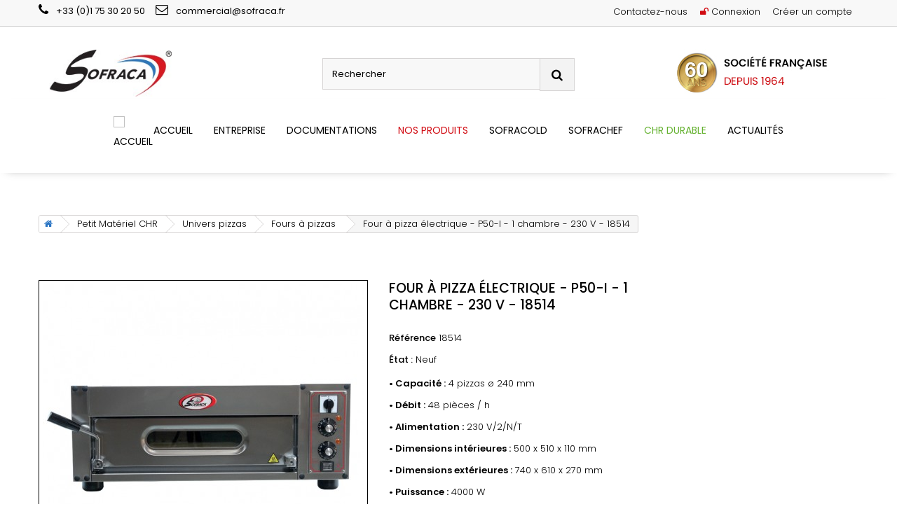

--- FILE ---
content_type: text/html; charset=utf-8
request_url: https://www.sofraca.fr/fours-a-pizzas-professionnels/118-four-a-pizza-electrique-p50-i-1-chambre-230-v-18514.html
body_size: 13728
content:
<!DOCTYPE HTML> <!--[if lt IE 7]><html class="no-js lt-ie9 lt-ie8 lt-ie7" lang="fr-fr"><![endif]--> <!--[if IE 7]><html class="no-js lt-ie9 lt-ie8 ie7" lang="fr-fr"><![endif]--> <!--[if IE 8]><html class="no-js lt-ie9 ie8" lang="fr-fr"><![endif]--> <!--[if gt IE 8]><html class="no-js ie9" lang="fr-fr"><![endif]--><html lang="fr-fr"><head><meta charset="utf-8" /><title>Four à pizza électrique - P50-I - 1 chambre - 230 V - 18514</title><meta name="description" content="Four à pizza électrique P50-I avec une chambre de cuisson calorifugée de 500 x 510 mm. Tout inox, 2 thermostats et sole en pierre réfractaire de 15 mm." /><meta name="facebook-domain-verification" content="pka87x8ghfs57pvb92io2pn41ilqps" /><meta name="generator" content="PrestaShop" /><meta name="google-site-verification" content="1oakNDWK2axwifYqIQb2QeUwKNcKNU2_IeM6lsy5qB4" /><meta name="yandex-verification" content="cc15da91721c9cf3" /><meta name="msvalidate.01" content="254D51F1E6A0B4F17A417303CDA5364E" /><meta name="robots" content="index,follow" /><meta name="viewport" content="width=device-width, minimum-scale=0.25, maximum-scale=1.6, initial-scale=1.0" /><meta name="apple-mobile-web-app-capable" content="yes" /><link rel="icon" type="image/vnd.microsoft.icon" href="/img/favicon.ico?1767171635" /><link rel="shortcut icon" type="image/x-icon" href="/img/favicon.ico?1767171635" /><link rel="stylesheet" href="https://www.sofraca.fr/themes/default-bootstrap/cache/v_183_c318e581391348da49715e8bd2ff76fa_all.css" type="text/css" media="all" /><link rel="stylesheet" href="https://www.sofraca.fr/themes/default-bootstrap/cache/v_183_b4632cd5da8519ab97b7d34dde18182d_print.css" type="text/css" media="print" /> <!--[if lt IE 8]> 
<script type="text/javascript" src="https://www.sofraca.fr/modules/pm_advancedtopmenu/js/pm_advancedtopmenuiefix.js"></script> <![endif]-->  <link rel="canonical" href="https://www.sofraca.fr/fours-a-pizzas-professionnels/118-four-a-pizza-electrique-p50-i-1-chambre-230-v-18514.html" /><link rel="stylesheet" href="//fonts.googleapis.com/css?family=Open+Sans:300,600&amp;subset=latin,latin-ext" type="text/css" media="all" /> <!--[if IE 8]> 
<script src="https://oss.maxcdn.com/libs/html5shiv/3.7.0/html5shiv.js"></script> 
<script src="https://oss.maxcdn.com/libs/respond.js/1.3.0/respond.min.js"></script> <![endif]-->   <noscript><img height="1" width="1" style="display:none" src="https://www.facebook.com/tr?id=857354034931074&ev=PageView&noscript=1" /></noscript></head><body id="product" class="product product-118 product-four-a-pizza-electrique-p50-i-1-chambre-230-v-18514 category-45 category-fours-a-pizzas-professionnels hide-left-column hide-right-column lang_fr"><div id="page"><div class="header-container"> <header id="header"><div class="nav"><div class="container"><div class="row"> <nav><div class="header_user_info"><a class="login" href="https://www.sofraca.fr/connexion" rel="nofollow" title="Créer un compte client">Créer un compte</a></div><div class="header_user_info"> <a class="login" href="https://www.sofraca.fr/mon-compte" rel="nofollow" title="Identifiez-vous"><i class="icon-unlock"></i> Connexion</a></div><div id="contact-link" ><a href="https://www.sofraca.fr/nous-contacter" title="Contactez-nous">Contactez-nous</a></div><span class="shop-phone"><i class="icon-phone"></i> <strong>+33 (0)1 75 30 20 50</strong></span><span class="shop-email"><i class="fa fa-envelope-o"></i> <strong>commercial@sofraca.fr</strong></span></nav></div></div></div><div><div class="container"><div id="header_logo" class="col-sm-4 clearfix"> <a href="https://www.sofraca.fr/" title="Sofraca"> <img class="logo img-responsive" src="https://www.sofraca.fr/img/sofraca-logo-1480494216.jpg" alt="Sofraca" width="210" height="84"/> </a></div><div class="col-sm-4 clearfix flag_top"><img src="https://www.sofraca.fr/themes/default-bootstrap/img/fabricant-francais-depuis-1964.jpg" alt="Sofraca" title="Sofraca"/></div><div id="search_block_top" class="col-sm-4 clearfix"><form id="searchbox" method="get" action="//www.sofraca.fr/recherche" > <input type="hidden" name="controller" value="search" /> <input type="hidden" name="orderby" value="position" /> <input type="hidden" name="orderway" value="asc" /> <input class="search_query form-control" type="text" id="search_query_top" name="search_query" placeholder="Rechercher" value="" /> <button type="submit" name="submit_search" class="btn btn-default button-search"> <span>Rechercher</span> </button></form></div></div><div class="clear"></div><div id="_desktop_top_menu" class="adtm_menu_container "><div id="adtm_menu" data-activate-menu-id=".advtm_menu_actif_696af101164fe" data-activate-menu-type="element" data-open-method="1" data-sticky="1"><div id="adtm_menu_inner" class="clearfix advtm_open_on_hover"><ul id="menu"><li class="li-niveau1 advtm_menu_toggle"> <a class="a-niveau1 adtm_toggle_menu_button"><span class="advtm_menu_span adtm_toggle_menu_button_text">Menu</span></a></li><li class="li-niveau1 advtm_menu_1 menuHaveNoMobileSubMenu"> <a href="/" title="ACCUEIL" class=" a-niveau1" ><span class="advtm_menu_span advtm_menu_span_1"><img src="//www.sofraca.fr/modules/pm_advancedtopmenu/menu_icons/1-fr.png" alt="ACCUEIL" title="ACCUEIL" width="54" height="54" class="adtm_menu_icon img-responsive" />ACCUEIL</span></a></li><li class="li-niveau1 advtm_menu_2 sub"> <a href="/content/category/2-entreprise-sofraca" title="ENTREPRISE" class=" a-niveau1" ><span class="advtm_menu_span advtm_menu_span_2">ENTREPRISE</span><!--[if gte IE 7]><!--></a> <!--<![endif]--><!--[if lte IE 6]><table><tr><td><![endif]--><div class="adtm_sub"><table class="columnWrapTable"><tr><td class="adtm_column_wrap_td advtm_column_wrap_td_1"><div class="adtm_column_wrap advtm_column_wrap_1"><div class="adtm_column_wrap_sizer">&nbsp;</div><div class="adtm_column adtm_column_1"> <span class="column_wrap_title"> <a href="https://www.sofraca.fr/content/4-a-propos-de-sofraca" title="&Agrave; PROPOS DE SOFRACA" class="" data-type="cms" data-id="4">&Agrave; PROPOS DE SOFRACA</a> </span></div><div class="adtm_column adtm_column_35"> <span class="column_wrap_title"> <a href="https://www.sofraca.fr/content/43-rse-les-vendredis-bien-etre" title="RSE : Les vendredis Bien-&ecirc;tre" class="" data-type="cms" data-id="43">RSE : Les vendredis Bien-&ecirc;tre</a> </span></div><div class="adtm_column adtm_column_2"> <span class="column_wrap_title"> <a href="https://www.sofraca.fr/content/6-equipe-commerciale" title="&Eacute;QUIPE COMMERCIALE" class="" data-type="cms" data-id="6">&Eacute;QUIPE COMMERCIALE</a> </span></div><div class="adtm_column adtm_column_3"> <span class="column_wrap_title"> <a href="https://www.sofraca.fr/content/7-l-atelier-sofraca" title="L'ATELIER SOFRACA" class="" data-type="cms" data-id="7">L'ATELIER SOFRACA</a> </span></div><div class="adtm_column adtm_column_4"> <span class="column_wrap_title"> <a href="https://www.sofraca.fr/content/8-sofraqualite" title="SOFRAQUALIT&Eacute; " class="" data-type="cms" data-id="8">SOFRAQUALIT&Eacute; </a> </span></div><div class="adtm_column adtm_column_5"> <span class="column_wrap_title"> <a href="https://www.sofraca.fr/content/9-sofraca-un-partenaire-ecologic" title="SOFRACA, UN PARTENAIRE ECOLOGIC" class="" data-type="cms" data-id="9">SOFRACA, UN PARTENAIRE ECOLOGIC</a> </span></div><div class="adtm_column adtm_column_16"> <span class="column_wrap_title"> <a href="https://www.sofraca.fr/content/14-devenir-revendeur-sofraca" title="Devenir revendeur SOFRACA" class="" data-type="cms" data-id="14">Devenir revendeur SOFRACA</a> </span></div><div class="adtm_column adtm_column_17"> <span class="column_wrap_title"> <a href="https://www.sofraca.fr/content/15-trouver-un-revendeur-sofraca" title="Trouver un revendeur SOFRACA" class="" data-type="cms" data-id="15">Trouver un revendeur SOFRACA</a> </span></div></div></td><td class="adtm_column_wrap_td advtm_column_wrap_td_2 advtm_hide_mobile"><div class="adtm_column_wrap advtm_column_wrap_2"><div class="adtm_column_wrap_sizer">&nbsp;</div><div class="adtm_column adtm_column_6 advtm_hide_mobile"> <span class="column_wrap_title"> <a href="#" title="" class="adtm_unclickable" ><img src="//www.sofraca.fr/modules/pm_advancedtopmenu/column_icons/6-fr.png" alt="Atelier SOFRACA" title="Atelier SOFRACA" width="584" height="198" class="adtm_menu_icon img-responsive" /></a> </span></div></div></td></tr></table><table style="width: 100%; background-color: #d10a11; margin-top: 10px;" border="0" align="center" cellspacing="5" cellpadding="2"><tbody><tr><td style="text-align: center;" align="center"><span style="font-size: 12pt; color: #ffffff;">SOFRACA : Le spécialiste du petit matériel mais pas que...<br /></span></td></tr></tbody></table><p></p></div> <!--[if lte IE 6]></td></tr></table></a><![endif]--></li><li class="li-niveau1 advtm_menu_4 menuHaveNoMobileSubMenu"> <a href="https://www.sofraca.fr/content/10-documentations" title="Documentations" class=" a-niveau1" data-type="cms" data-id="10"><span class="advtm_menu_span advtm_menu_span_4">Documentations</span></a></li><li class="li-niveau1 advtm_menu_3 sub"> <a href="https://www.sofraca.fr/3-petit-materiel-chr" title="NOS PRODUITS" class=" a-niveau1" data-type="category" data-id="3"><span class="advtm_menu_span advtm_menu_span_3">NOS PRODUITS</span><!--[if gte IE 7]><!--></a> <!--<![endif]--><!--[if lte IE 6]><table><tr><td><![endif]--><div class="adtm_sub"><table class="columnWrapTable"><tr><td class="adtm_column_wrap_td advtm_column_wrap_td_6"><div class="adtm_column_wrap advtm_column_wrap_6"><div class="adtm_column_wrap_sizer">&nbsp;</div><div class="adtm_column adtm_column_38"> <span class="column_wrap_title"> <a href="https://www.sofraca.fr/89-sofrachef" title="Cuisson Modulaire" class="" data-type="category" data-id="89">Cuisson Modulaire</a> </span><ul class="adtm_elements adtm_elements_38"><li class=""> <a href="https://www.sofraca.fr/90-feux-gaz" title="Feux gaz" class="" data-type="category" data-id="90">Feux gaz</a></li><li class=""> <a href="https://www.sofraca.fr/91-plaques-vitroceramiques" title="Plaques vitroc&eacute;ramiques" class="" data-type="category" data-id="91">Plaques vitroc&eacute;ramiques</a></li><li class=""> <a href="https://www.sofraca.fr/92-plaques-rondes-electriques" title="Plaques rondes &eacute;lectriques" class="" data-type="category" data-id="92">Plaques rondes &eacute;lectriques</a></li><li class=""> <a href="https://www.sofraca.fr/93-planchas" title="Planchas" class="" data-type="category" data-id="93">Planchas</a></li><li class=""> <a href="https://www.sofraca.fr/94-cuiseurs-a-pates" title="Cuiseurs &agrave; p&acirc;tes" class="" data-type="category" data-id="94">Cuiseurs &agrave; p&acirc;tes</a></li><li class=""> <a href="https://www.sofraca.fr/95-friteuses" title="Friteuses" class="" data-type="category" data-id="95">Friteuses</a></li><li class=""> <a href="https://www.sofraca.fr/96-bains-marie" title="Bains-marie" class="" data-type="category" data-id="96">Bains-marie</a></li><li class=""> <a href="https://www.sofraca.fr/97-sauteuses-multifonctions" title="Sauteuses multifonctions" class="" data-type="category" data-id="97">Sauteuses multifonctions</a></li><li class=""> <a href="https://www.sofraca.fr/98-grillades-pierre-de-lave-gaz" title="Grillades pierre de lave gaz" class="" data-type="category" data-id="98">Grillades pierre de lave gaz</a></li><li class=""> <a href="https://www.sofraca.fr/99-grillades-electriques" title="Grillades &eacute;lectriques" class="" data-type="category" data-id="99">Grillades &eacute;lectriques</a></li><li class=""> <a href="https://www.sofraca.fr/100-chauffe-frites" title="Chauffe frites" class="" data-type="category" data-id="100">Chauffe frites</a></li><li class=""> <a href="https://www.sofraca.fr/101-elements-neutres" title="&Eacute;l&eacute;ments neutres" class="" data-type="category" data-id="101">&Eacute;l&eacute;ments neutres</a></li><li class=""> <a href="https://www.sofraca.fr/102-soubassements-fours-et-neutres" title="Soubassements fours et neutres" class="" data-type="category" data-id="102">Soubassements fours et neutres</a></li></ul></div><div class="adtm_column adtm_column_36"> <span class="column_wrap_title"> <a href="https://www.sofraca.fr/67-sofracold" title="Univers Froid" class="" data-type="category" data-id="67">Univers Froid</a> </span><ul class="adtm_elements adtm_elements_36"><li class=""> <a href="https://www.sofraca.fr/103-machines-a-glace" title="Machines &agrave; glace" class="" data-type="category" data-id="103">Machines &agrave; glace</a></li><li class=""> <a href="https://www.sofraca.fr/88-celulle-de-refroidissement" title="Celulle de refroidissement" class="" data-type="category" data-id="88">Celulle de refroidissement</a></li><li class=""> <a href="https://www.sofraca.fr/68-armoires-positives" title="Armoires positives" class="" data-type="category" data-id="68">Armoires positives</a></li><li class=""> <a href="https://www.sofraca.fr/69-armoires-negatives" title="Armoires n&eacute;gatives" class="" data-type="category" data-id="69">Armoires n&eacute;gatives</a></li><li class=""> <a href="https://www.sofraca.fr/70-tables-positives" title="Tables positives" class="" data-type="category" data-id="70">Tables positives</a></li><li class=""> <a href="https://www.sofraca.fr/71-tables-negatives" title="Tables n&eacute;gatives" class="" data-type="category" data-id="71">Tables n&eacute;gatives</a></li><li class=""> <a href="https://www.sofraca.fr/72-saladettes" title="Saladettes" class="" data-type="category" data-id="72">Saladettes</a></li><li class=""> <a href="https://www.sofraca.fr/73-vitrines-refrigerees" title="Vitrines r&eacute;frig&eacute;r&eacute;es" class="" data-type="category" data-id="73">Vitrines r&eacute;frig&eacute;r&eacute;es</a></li><li class=""> <a href="https://www.sofraca.fr/81-vitrines-murales" title="Vitrines murales" class="" data-type="category" data-id="81">Vitrines murales</a></li></ul></div></div></td><td class="adtm_column_wrap_td advtm_column_wrap_td_7"><div class="adtm_column_wrap advtm_column_wrap_7"><div class="adtm_column_wrap_sizer">&nbsp;</div><div class="adtm_column adtm_column_53"> <span class="column_wrap_title"> <a href="https://www.sofraca.fr/108-sofrawash" title="Univers Laverie" class="" data-type="category" data-id="108">Univers Laverie</a> </span><ul class="adtm_elements adtm_elements_53"><li class=""> <a href="https://www.sofraca.fr/109-lave-verres" title="Lave-verres" class="" data-type="category" data-id="109">Lave-verres</a></li><li class=""> <a href="https://www.sofraca.fr/110-lave-vaisselles-frontaux" title="Lave vaisselles frontaux" class="" data-type="category" data-id="110">Lave vaisselles frontaux</a></li><li class=""> <a href="https://www.sofraca.fr/111-lave-vaisselles-a-capot" title="Lave-vaisselles &agrave; capot" class="" data-type="category" data-id="111">Lave-vaisselles &agrave; capot</a></li></ul></div><div class="adtm_column adtm_column_7"> <span class="column_wrap_title"> <a href="https://www.sofraca.fr/4-univers-snacking" title="Univers snacking" class="" data-type="category" data-id="4">Univers snacking</a> </span><ul class="adtm_elements adtm_elements_7"><li class=""> <a href="https://www.sofraca.fr/5-grills-panini-professionnels" title="Grills" class="" data-type="category" data-id="5">Grills</a></li><li class=""> <a href="https://www.sofraca.fr/6-plaques-a-snacker-et-planchas" title="Plaques &agrave; snacker" class="" data-type="category" data-id="6">Plaques &agrave; snacker</a></li><li class=""> <a href="https://www.sofraca.fr/7-grill-professionnel-kebab" title="Grill professionnel kebab" class="" data-type="category" data-id="7">Grill professionnel kebab</a></li><li class=""> <a href="https://www.sofraca.fr/12-fumoirs-professionnels" title="Fumoirs" class="" data-type="category" data-id="12">Fumoirs</a></li><li class=""> <a href="https://www.sofraca.fr/13-friteuses-professionnelles" title="Friteuses" class="" data-type="category" data-id="13">Friteuses</a></li></ul></div><div class="adtm_column adtm_column_8"> <span class="column_wrap_title"> <a href="https://www.sofraca.fr/14-salamandres-toasters" title="Salamandres &amp; Toasters" class="" data-type="category" data-id="14">Salamandres &amp; Toasters</a> </span><ul class="adtm_elements adtm_elements_8"><li class=""> <a href="https://www.sofraca.fr/22-salamandres-professionnelles" title="Salamandres" class="" data-type="category" data-id="22">Salamandres</a></li><li class=""> <a href="https://www.sofraca.fr/23-grille-pains-professionnel" title="Grille-pains" class="" data-type="category" data-id="23">Grille-pains</a></li><li class=""> <a href="https://www.sofraca.fr/24-toasters-professionnels" title="Toasters" class="" data-type="category" data-id="24">Toasters</a></li></ul></div><div class="adtm_column adtm_column_9"> <span class="column_wrap_title"> <a href="https://www.sofraca.fr/15-maintien-au-chaud" title="Maintien au chaud" class="" data-type="category" data-id="15">Maintien au chaud</a> </span><ul class="adtm_elements adtm_elements_9"><li class=""> <a href="https://www.sofraca.fr/25-visio-buffet" title="Visio buffet" class="" data-type="category" data-id="25">Visio buffet</a></li><li class=""> <a href="https://www.sofraca.fr/26-plaques-chauffantes-professionnelles" title="Plaques chauffantes" class="" data-type="category" data-id="26">Plaques chauffantes</a></li><li class=""> <a href="https://www.sofraca.fr/27-chauffe-plats-professionnel" title="Chauffe plats" class="" data-type="category" data-id="27">Chauffe plats</a></li><li class=""> <a href="https://www.sofraca.fr/28-lampes-chauffantes-sur-pied" title="Lampes chauffantes sur pied" class="" data-type="category" data-id="28">Lampes chauffantes sur pied</a></li><li class=""> <a href="https://www.sofraca.fr/105-lampes-chauffantes-suspendues" title="Lampes chauffantes suspendues" class="" data-type="category" data-id="105">Lampes chauffantes suspendues</a></li><li class=""> <a href="https://www.sofraca.fr/82-rampes-chauffantes" title="Rampes chauffantes" class="" data-type="category" data-id="82">Rampes chauffantes</a></li><li class=""> <a href="https://www.sofraca.fr/29-vitrines-chauffantes-professionnelles" title="Vitrines chauffantes" class="" data-type="category" data-id="29">Vitrines chauffantes</a></li><li class=""> <a href="https://www.sofraca.fr/30-armoires-chauffantes-chauffe-assiettes-professionelles" title="Armoires chauffantes / Chauffe-assiettes" class="" data-type="category" data-id="30">Armoires chauffantes / Chauffe-assiettes</a></li></ul></div></div></td><td class="adtm_column_wrap_td advtm_column_wrap_td_8"><div class="adtm_column_wrap advtm_column_wrap_8"><div class="adtm_column_wrap_sizer">&nbsp;</div><div class="adtm_column adtm_column_10"> <span class="column_wrap_title"> <a href="https://www.sofraca.fr/16-cuisson-a-l-eau" title="Cuisson &agrave; l'eau" class="" data-type="category" data-id="16">Cuisson &agrave; l'eau</a> </span><ul class="adtm_elements adtm_elements_10"><li class=""> <a href="https://www.sofraca.fr/31-cuiseurs-a-pates-au-bain-marie" title="Cuiseurs &agrave; p&acirc;tes" class="" data-type="category" data-id="31">Cuiseurs &agrave; p&acirc;tes</a></li><li class=""> <a href="https://www.sofraca.fr/32-chauffes-saucisses-professionnels" title="Chauffes saucisses" class="" data-type="category" data-id="32">Chauffes saucisses</a></li><li class=""> <a href="https://www.sofraca.fr/33-bains-marie-professionnels" title="Bains-marie" class="" data-type="category" data-id="33">Bains-marie</a></li><li class=""> <a href="https://www.sofraca.fr/34-cuiseurs-a-oeufs-professionnels" title="Cuiseurs &agrave; oeufs" class="" data-type="category" data-id="34">Cuiseurs &agrave; oeufs</a></li></ul></div><div class="adtm_column adtm_column_11"> <span class="column_wrap_title"> <a href="https://www.sofraca.fr/17-univers-forain" title="Univers forain" class="" data-type="category" data-id="17">Univers forain</a> </span><ul class="adtm_elements adtm_elements_11"><li class=""> <a href="https://www.sofraca.fr/35-barbes-a-papa-professionnelles" title="Barbes &agrave; papa" class="" data-type="category" data-id="35">Barbes &agrave; papa</a></li><li class=""> <a href="https://www.sofraca.fr/36-machines-a-pop-corn-professionnelles" title="Machines &agrave; pop corn" class="" data-type="category" data-id="36">Machines &agrave; pop corn</a></li><li class=""> <a href="https://www.sofraca.fr/37-crepieres-professionnelles" title="Cr&ecirc;pi&egrave;res" class="" data-type="category" data-id="37">Cr&ecirc;pi&egrave;res</a></li><li class=""> <a href="https://www.sofraca.fr/38-gaufriers-professionnels" title="Gaufriers" class="" data-type="category" data-id="38">Gaufriers</a></li><li class=""> <a href="https://www.sofraca.fr/39-friteuses-a-beignets-chichis-professionnelles" title="Friteuses &agrave; beignets / Chichis" class="" data-type="category" data-id="39">Friteuses &agrave; beignets / Chichis</a></li><li class=""> <a href="https://www.sofraca.fr/83-chauffe-chocolat" title="Chauffe chocolat" class="" data-type="category" data-id="83">Chauffe chocolat</a></li></ul></div><div class="adtm_column adtm_column_12"> <span class="column_wrap_title"> <a href="https://www.sofraca.fr/18-rechauds" title="Univers R&eacute;chauds" class="" data-type="category" data-id="18">Univers R&eacute;chauds</a> </span><ul class="adtm_elements adtm_elements_12"><li class=""> <a href="https://www.sofraca.fr/41-rechauds-electriques" title="R&eacute;chauds &eacute;lectriques" class="" data-type="category" data-id="41">R&eacute;chauds &eacute;lectriques</a></li><li class=""> <a href="https://www.sofraca.fr/106-rechauds-gaz" title="R&eacute;chauds gaz" class="" data-type="category" data-id="106">R&eacute;chauds gaz</a></li><li class=""> <a href="https://www.sofraca.fr/107-rechauds-vitroceramiques" title="R&eacute;chauds vitroc&eacute;ramiques" class="" data-type="category" data-id="107">R&eacute;chauds vitroc&eacute;ramiques</a></li><li class=""> <a href="https://www.sofraca.fr/42-cuiseurs-a-induction-professionnels" title="Cuiseurs &agrave; induction" class="" data-type="category" data-id="42">Cuiseurs &agrave; induction</a></li></ul></div></div></td><td class="adtm_column_wrap_td advtm_column_wrap_td_9"><div class="adtm_column_wrap advtm_column_wrap_9"><div class="adtm_column_wrap_sizer">&nbsp;</div><div class="adtm_column adtm_column_13"> <span class="column_wrap_title"> <a href="https://www.sofraca.fr/19-fours-professionnels" title="Univers Fours" class="" data-type="category" data-id="19">Univers Fours</a> </span><ul class="adtm_elements adtm_elements_13"><li class=""> <a href="https://www.sofraca.fr/43-fours-a-convection-professionnels" title="Fours &agrave; convection" class="" data-type="category" data-id="43">Fours &agrave; convection</a></li><li class=""> <a href="https://www.sofraca.fr/87-sofraspeed" title="SOFRASPEED" class="" data-type="category" data-id="87"><img src="//www.sofraca.fr/modules/pm_advancedtopmenu/element_icons/45-fr.png" alt="SOFRASPEED" title="SOFRASPEED" width="31" height="15" class="adtm_menu_icon img-responsive" />SOFRASPEED</a></li><li class=""> <a href="https://www.sofraca.fr/44-fours-multifonctions-professionnels" title="Fours multifonctions" class="" data-type="category" data-id="44">Fours multifonctions</a></li></ul></div><div class="adtm_column adtm_column_14"> <span class="column_wrap_title"> <a href="https://www.sofraca.fr/20-univers-pizzas" title="Univers pizzas" class="" data-type="category" data-id="20">Univers pizzas</a> </span><ul class="adtm_elements adtm_elements_14"><li class=""> <a href="https://www.sofraca.fr/45-fours-a-pizzas-professionnels" title="Fours &agrave; pizzas" class=" advtm_menu_actif advtm_menu_actif_696af101164fe" data-type="category" data-id="45">Fours &agrave; pizzas</a></li><li class=""> <a href="https://www.sofraca.fr/46-faconneuses-et-laminoirs-professionnels" title="Fa&ccedil;onneuses et laminoirs" class="" data-type="category" data-id="46">Fa&ccedil;onneuses et laminoirs</a></li></ul></div><div class="adtm_column adtm_column_15"> <span class="column_wrap_title"> <a href="https://www.sofraca.fr/21-univers-bar" title="Univers bar" class="" data-type="category" data-id="21">Univers bar</a> </span><ul class="adtm_elements adtm_elements_15"><li class=""> <a href="https://www.sofraca.fr/47-mixers-de-bar-professionnels" title="Mixers" class="" data-type="category" data-id="47">Mixers</a></li><li class=""> <a href="https://www.sofraca.fr/48-shakers-de-bar-professionnels" title="Shakers" class="" data-type="category" data-id="48">Shakers</a></li><li class=""> <a href="https://www.sofraca.fr/49-centrifugeuses-professionnelles" title="Centrifugeurs" class="" data-type="category" data-id="49">Centrifugeurs</a></li><li class=""> <a href="https://www.sofraca.fr/50-presse-agrumes-professionnels" title="Presse agrumes" class="" data-type="category" data-id="50">Presse agrumes</a></li><li class=""> <a href="https://www.sofraca.fr/51-broyeurs-a-glace-professionnels" title="Broyeurs &agrave; glace" class="" data-type="category" data-id="51">Broyeurs &agrave; glace</a></li></ul></div><div class="adtm_column adtm_column_32"> <span class="column_wrap_title"> <a href="https://www.sofraca.fr/84-options-accessoires" title="Options &amp; accessoires" class="" data-type="category" data-id="84">Options &amp; accessoires</a> </span></div></div></td></tr></table><p><img src="https://www.sofraca.fr/img/cms/MENU/black-serie-menu.jpg" style="display: block; margin-left: auto; margin-right: auto; max-width: 1170px;" width="100%" height="auto" /></p></div> <!--[if lte IE 6]></td></tr></table></a><![endif]--></li><li class="li-niveau1 advtm_menu_10 sub"> <a href="https://www.sofraca.fr/67-sofracold" title="SOFRACOLD" class=" a-niveau1" data-type="category" data-id="67"><span class="advtm_menu_span advtm_menu_span_10">SOFRACOLD</span><!--[if gte IE 7]><!--></a> <!--<![endif]--><!--[if lte IE 6]><table><tr><td><![endif]--><div class="adtm_sub"><table class="columnWrapTable"><tr><td class="adtm_column_wrap_td advtm_column_wrap_td_13"><div class="adtm_column_wrap advtm_column_wrap_13"><div class="adtm_column_wrap_sizer">&nbsp;</div><div class="adtm_column adtm_column_52"> <span class="column_wrap_title"> <a href="https://www.sofraca.fr/103-machines-a-glace" title="Machines &agrave; glace" class="" data-type="category" data-id="103">Machines &agrave; glace</a> </span></div><div class="adtm_column adtm_column_34"> <span class="column_wrap_title"> <a href="https://www.sofraca.fr/88-celulle-de-refroidissement" title="Celulle de refroidissement" class="" data-type="category" data-id="88">Celulle de refroidissement</a> </span></div><div class="adtm_column adtm_column_24"> <span class="column_wrap_title"> <a href="https://www.sofraca.fr/68-armoires-positives" title="Armoires positives" class="" data-type="category" data-id="68">Armoires positives</a> </span></div><div class="adtm_column adtm_column_25"> <span class="column_wrap_title"> <a href="https://www.sofraca.fr/69-armoires-negatives" title="Armoires n&eacute;gatives" class="" data-type="category" data-id="69">Armoires n&eacute;gatives</a> </span></div><div class="adtm_column adtm_column_26"> <span class="column_wrap_title"> <a href="https://www.sofraca.fr/70-tables-positives" title="Tables positives" class="" data-type="category" data-id="70">Tables positives</a> </span></div><div class="adtm_column adtm_column_27"> <span class="column_wrap_title"> <a href="https://www.sofraca.fr/71-tables-negatives" title="Tables n&eacute;gatives" class="" data-type="category" data-id="71">Tables n&eacute;gatives</a> </span></div><div class="adtm_column adtm_column_28"> <span class="column_wrap_title"> <a href="https://www.sofraca.fr/72-saladettes" title="Saladettes" class="" data-type="category" data-id="72">Saladettes</a> </span></div><div class="adtm_column adtm_column_29"> <span class="column_wrap_title"> <a href="https://www.sofraca.fr/73-vitrines-refrigerees" title="Vitrines r&eacute;frig&eacute;r&eacute;es" class="" data-type="category" data-id="73">Vitrines r&eacute;frig&eacute;r&eacute;es</a> </span></div><div class="adtm_column adtm_column_30"> <span class="column_wrap_title"> <a href="https://www.sofraca.fr/81-vitrines-murales" title="Vitrines murales" class="" data-type="category" data-id="81">Vitrines murales</a> </span></div><div class="adtm_column adtm_column_33"> <span class="column_wrap_title"> <a href="https://www.sofraca.fr/84-options-accessoires" title="Options &amp; accessoires" class="" data-type="category" data-id="84">Options &amp; accessoires</a> </span></div></div></td></tr></table></div> <!--[if lte IE 6]></td></tr></table></a><![endif]--></li><li class="li-niveau1 advtm_menu_11 sub"> <a href="https://www.sofraca.fr/89-sofrachef" title="SOFRACHEF" class=" a-niveau1" data-type="category" data-id="89"><span class="advtm_menu_span advtm_menu_span_11">SOFRACHEF</span><!--[if gte IE 7]><!--></a> <!--<![endif]--><!--[if lte IE 6]><table><tr><td><![endif]--><div class="adtm_sub"><table class="columnWrapTable"><tr><td class="adtm_column_wrap_td advtm_column_wrap_td_14"><div class="adtm_column_wrap advtm_column_wrap_14"><div class="adtm_column_wrap_sizer">&nbsp;</div><div class="adtm_column adtm_column_39"> <span class="column_wrap_title"> <a href="https://www.sofraca.fr/90-feux-gaz" title="Feux gaz" class="" data-type="category" data-id="90">Feux gaz</a> </span></div><div class="adtm_column adtm_column_40"> <span class="column_wrap_title"> <a href="https://www.sofraca.fr/91-plaques-vitroceramiques" title="Plaques vitroc&eacute;ramiques" class="" data-type="category" data-id="91">Plaques vitroc&eacute;ramiques</a> </span></div><div class="adtm_column adtm_column_41"> <span class="column_wrap_title"> <a href="https://www.sofraca.fr/92-plaques-rondes-electriques" title="Plaques rondes &eacute;lectriques" class="" data-type="category" data-id="92">Plaques rondes &eacute;lectriques</a> </span></div><div class="adtm_column adtm_column_42"> <span class="column_wrap_title"> <a href="https://www.sofraca.fr/93-planchas" title="Planchas" class="" data-type="category" data-id="93">Planchas</a> </span></div><div class="adtm_column adtm_column_43"> <span class="column_wrap_title"> <a href="https://www.sofraca.fr/94-cuiseurs-a-pates" title="Cuiseurs &agrave; p&acirc;tes" class="" data-type="category" data-id="94">Cuiseurs &agrave; p&acirc;tes</a> </span></div><div class="adtm_column adtm_column_44"> <span class="column_wrap_title"> <a href="https://www.sofraca.fr/95-friteuses" title="Friteuses" class="" data-type="category" data-id="95">Friteuses</a> </span></div><div class="adtm_column adtm_column_45"> <span class="column_wrap_title"> <a href="https://www.sofraca.fr/96-bains-marie" title="Bains-marie" class="" data-type="category" data-id="96">Bains-marie</a> </span></div><div class="adtm_column adtm_column_46"> <span class="column_wrap_title"> <a href="https://www.sofraca.fr/97-sauteuses-multifonctions" title="Sauteuses multifonctions" class="" data-type="category" data-id="97">Sauteuses multifonctions</a> </span></div><div class="adtm_column adtm_column_47"> <span class="column_wrap_title"> <a href="https://www.sofraca.fr/98-grillades-pierre-de-lave-gaz" title="Grillades pierre de lave gaz" class="" data-type="category" data-id="98">Grillades pierre de lave gaz</a> </span></div><div class="adtm_column adtm_column_48"> <span class="column_wrap_title"> <a href="https://www.sofraca.fr/99-grillades-electriques" title="Grillades &eacute;lectriques" class="" data-type="category" data-id="99">Grillades &eacute;lectriques</a> </span></div><div class="adtm_column adtm_column_49"> <span class="column_wrap_title"> <a href="https://www.sofraca.fr/100-chauffe-frites" title="Chauffe frites" class="" data-type="category" data-id="100">Chauffe frites</a> </span></div><div class="adtm_column adtm_column_50"> <span class="column_wrap_title"> <a href="https://www.sofraca.fr/101-elements-neutres" title="&Eacute;l&eacute;ments neutres" class="" data-type="category" data-id="101">&Eacute;l&eacute;ments neutres</a> </span></div><div class="adtm_column adtm_column_51"> <span class="column_wrap_title"> <a href="https://www.sofraca.fr/102-soubassements-fours-et-neutres" title="Soubassements fours et neutres" class="" data-type="category" data-id="102">Soubassements fours et neutres</a> </span></div></div></td></tr></table><table style="width: 100%; background-color: #d10a11; margin-top: 10px;" border="0" align="center" cellspacing="5" cellpadding="2"><tbody><tr><td style="text-align: center;" align="center"><span style="font-size: 12pt; color: #ffffff;">SOFRACHEF : VOTRE NOUVELLE GAMME DE CUISSON MODULAIRE GARANTIE 3 ANS PIÈCES<br /></span></td></tr></tbody></table><p></p></div> <!--[if lte IE 6]></td></tr></table></a><![endif]--></li><li class="li-niveau1 advtm_menu_9 menuHaveNoMobileSubMenu"> <a href="https://www.chr-durable.fr/" title="CHR DURABLE" target="_blank" class=" a-niveau1" ><span class="advtm_menu_span advtm_menu_span_9">CHR DURABLE</span></a></li><li class="li-niveau1 advtm_menu_5 menuHaveNoMobileSubMenu"> <a href="/content/category/4-actualites-sofraca" title="actualit&eacute;s" class=" a-niveau1" ><span class="advtm_menu_span advtm_menu_span_5">actualit&eacute;s</span></a></li></ul></div></div></div><div></div></div> </header></div><div class="columns-container"><div id="columns" class="container" style="padding-top: 60px;"><ol class="breadcrumb" itemscope itemtype="http://schema.org/BreadcrumbList"><li itemprop="itemListElement" itemscope itemtype="http://schema.org/ListItem"> <a href="https://www.sofraca.fr/" title="Home Page" itemprop="item"> <i class="icon-home"></i><span itemprop="name" style="display: none;">Home</span> </a><meta itemprop="position" content="1" /></li><li itemprop="itemListElement" itemscope itemtype="http://schema.org/ListItem"> <a href="https://www.sofraca.fr/3-petit-materiel-chr" itemprop="item"> <span itemprop="name">Petit Mat&eacute;riel CHR</span> </a><meta itemprop="position" content="2" /></li><li itemprop="itemListElement" itemscope itemtype="http://schema.org/ListItem"> <a href="https://www.sofraca.fr/20-univers-pizzas" itemprop="item"> <span itemprop="name">Univers pizzas</span> </a><meta itemprop="position" content="3" /></li><li itemprop="itemListElement" itemscope itemtype="http://schema.org/ListItem"> <a href="https://www.sofraca.fr/45-fours-a-pizzas-professionnels" itemprop="item"> <span itemprop="name">Fours &agrave; pizzas</span> </a><meta itemprop="position" content="4" /></li><li itemprop="itemListElement" itemscope itemtype="http://schema.org/ListItem"> <span itemprop="name">Four à pizza électrique - P50-I - 1 chambre - 230 V - 18514</span><meta itemprop="position" content="5" /></li></ol><div id="slider_row" class="row"><div id="top_column" class="center_column col-xs-12 col-sm-12"></div></div><div class="row"><div id="center_column" class="center_column col-xs-12 col-sm-12"><div itemscope itemtype="https://schema.org/Product"><meta itemprop="url" content="https://www.sofraca.fr/fours-a-pizzas-professionnels/118-four-a-pizza-electrique-p50-i-1-chambre-230-v-18514.html"><div class="primary_block row"><div class="pb-left-column col-xs-12 col-sm-4 col-md-5"><div id="image-block" class="clearfix"> <span id="view_full_size"> <img id="bigpic" itemprop="image" src="https://www.sofraca.fr/1097-large_default/four-a-pizza-electrique-p50-i-1-chambre-230-v-18514.jpg" title="Four à pizza électrique - P50-I - 1 chambre - 230 V - 18514" alt="Four à pizza électrique - P50-I - 1 chambre - 230 V - 18514" width="458" height="458"/> <span class="span_link no-print">Agrandir l&#039;image</span> </span></div><div id="views_block" class="clearfix "> <span class="view_scroll_spacer"> <a id="view_scroll_left" class="" title="Autres vues" href="javascript:{}"> Pr&eacute;c&eacute;dent </a> </span><div id="thumbs_list"><ul id="thumbs_list_frame"><li id="thumbnail_1097"> <a href="https://www.sofraca.fr/1097-thickbox_default/four-a-pizza-electrique-p50-i-1-chambre-230-v-18514.jpg" data-fancybox-group="other-views" class="fancybox shown" title="Four à pizza électrique - P50-I - 1 chambre - 230 V - 18514"> <img class="img-responsive" id="thumb_1097" src="https://www.sofraca.fr/1097-cart_default/four-a-pizza-electrique-p50-i-1-chambre-230-v-18514.jpg" alt="Four à pizza électrique - P50-I - 1 chambre - 230 V - 18514" title="Four à pizza électrique - P50-I - 1 chambre - 230 V - 18514" height="80" width="80" itemprop="image" /> </a></li><li id="thumbnail_265"> <a href="https://www.sofraca.fr/265-thickbox_default/four-a-pizza-electrique-p50-i-1-chambre-230-v-18514.jpg" data-fancybox-group="other-views" class="fancybox" title="Four à pizza électrique - P50-I - 1 chambre - 230 V - 18514"> <img class="img-responsive" id="thumb_265" src="https://www.sofraca.fr/265-cart_default/four-a-pizza-electrique-p50-i-1-chambre-230-v-18514.jpg" alt="Four à pizza électrique - P50-I - 1 chambre - 230 V - 18514" title="Four à pizza électrique - P50-I - 1 chambre - 230 V - 18514" height="80" width="80" itemprop="image" /> </a></li><li id="thumbnail_266" class="last"> <a href="https://www.sofraca.fr/266-thickbox_default/four-a-pizza-electrique-p50-i-1-chambre-230-v-18514.jpg" data-fancybox-group="other-views" class="fancybox" title="Four à pizza électrique - P50-I - 1 chambre - 230 V - 18514"> <img class="img-responsive" id="thumb_266" src="https://www.sofraca.fr/266-cart_default/four-a-pizza-electrique-p50-i-1-chambre-230-v-18514.jpg" alt="Four à pizza électrique - P50-I - 1 chambre - 230 V - 18514" title="Four à pizza électrique - P50-I - 1 chambre - 230 V - 18514" height="80" width="80" itemprop="image" /> </a></li></ul></div> <a id="view_scroll_right" title="Autres vues" href="javascript:{}"> Suivant </a></div><p class="resetimg clear no-print"> <span id="wrapResetImages" style="display: none;"> <a href="https://www.sofraca.fr/fours-a-pizzas-professionnels/118-four-a-pizza-electrique-p50-i-1-chambre-230-v-18514.html" data-id="resetImages"> <i class="icon-repeat"></i> Afficher toutes les images </a> </span></p></div><div class="pb-center-column col-xs-12 col-sm-4"><h1 itemprop="name">Four à pizza électrique - P50-I - 1 chambre - 230 V - 18514</h1><p id="product_reference"> <label>R&eacute;f&eacute;rence </label> <span class="editable" itemprop="sku" content="18514">18514</span></p><p id="product_condition"> <label>&Eacute;tat : </label><link itemprop="itemCondition" href="https://schema.org/NewCondition"/> <span class="editable">Neuf</span></p><p id="availability_statut" style="display: none;"> <span id="availability_value" class="label label-success">Disponible</span></p><p class="warning_inline" id="last_quantities" style="display: none" >Attention : derni&egrave;res pi&egrave;ces disponibles !</p><p id="availability_date" style="display: none;"> <span id="availability_date_label">Date de disponibilit&eacute;:</span> <span id="availability_date_value"></span></p><div id="short_description_block"><div id="short_description_content" class="rte align_justify" itemprop="description"><p><strong>• Capacité :</strong> 4 pizzas ø 240 mm</p><p><strong>•&nbsp;Débit :</strong> 48 pièces / h</p><p><strong>• Alimentation :</strong> 230 V/2/N/T</p><p><strong>• Dimensions intérieures :</strong> 500 x 510 x 110 mm</p><p><strong>• Dimensions extérieures :</strong>&nbsp;740 x 610 x 270 mm</p><p><strong>• Puissance :</strong> 4000 W</p></div><p class="buttons_bottom_block"> <a href="javascript:{}" class="button"> Plus de d&eacute;tails </a></p></div><ul id="usefull_link_block" class="clearfix no-print"><li class="print"> <a href="javascript:print();"> Imprimer </a></li></ul></div><div class="pb-right-column col-xs-12 col-sm-4 col-md-3"><form id="buy_block" class="hidden" action="https://www.sofraca.fr/panier" method="post"><p class="hidden"> <input type="hidden" name="token" value="be0d029ff5e40406f88775f04e3b69ea" /> <input type="hidden" name="id_product" value="118" id="product_page_product_id" /> <input type="hidden" name="add" value="1" /> <input type="hidden" name="id_product_attribute" id="idCombination" value="" /></p><div class="box-info-product hidden"><div class="content_prices clearfix"><div class="clear"></div></div><div class="product_attributes clearfix"><p id="minimal_quantity_wanted_p" style="display: none;"> La quantit&eacute; minimale pour pouvoir commander ce produit est <b id="minimal_quantity_label">1</b></p></div></div></form></div></div> <section class="page-product-box"><form id="pfg-form-1" action="/fours-a-pizzas-professionnels/118-four-a-pizza-electrique-p50-i-1-chambre-230-v-18514.html" method="post" class="contact-form-box pfg-forms" enctype="multipart/form-data"><h3>Demande de devis</h3><fieldset><div class="clearfix"><div class="form-group titre"> <label for="field_vos_coordonnees">Vos coordonn&eacute;es</label><p class="form-control-static"></p></div><div class="form-group "> <label for="field_titre">Titre</label> <span><label class="checkbox"><input type="radio" value="M." name="titre" id="field_titre" class="form-control "/> M.</label><label class="checkbox"><input type="radio" value="Mme" name="titre" id="field_titre" class="form-control "/> Mme</label></span></div><div class="form-group w33"> <label for="field_nom">Nom <em class="required">*</em></label> <input type="text" name="nom" id="field_nom" required class="form-control "/></div><div class="form-group w33"> <label for="field_prenom">Pr&eacute;nom <em class="required">*</em></label> <input type="text" name="prenom" id="field_prenom" required class="form-control "/></div><div class="form-group w33"> <label for="field_e_mail">E-mail <em class="required">*</em></label> <input type="email" name="e_mail" id="field_e_mail" required class="form-control "/></div><div class="form-group w33"> <label for="field_telephone">T&eacute;l&eacute;phone <em class="required">*</em></label> <input type="text" name="telephone" id="field_telephone" required class="form-control "/></div><div class="form-group titre"> <label for="field_votre_societe">Votre soci&eacute;t&eacute;</label><p class="form-control-static"></p></div><div class="form-group "> <label for="field_type_de_societe">Vous &ecirc;tes ? <em class="required">*</em></label> <span><label class="checkbox"><input type="radio" value="Revendeur / Installateur" name="type_de_societe" id="field_type_de_societe" required class="form-control "/> Revendeur / Installateur</label><label class="checkbox"><input type="radio" value="Utilisateur final" name="type_de_societe" id="field_type_de_societe" required class="form-control "/> Utilisateur final</label></span></div><div class="form-group w33"> <label for="field_raison_sociale">Raison Sociale <em class="required">*</em></label> <input type="text" name="raison_sociale" id="field_raison_sociale" required class="form-control "/></div><div class="form-group w33"> <label for="field_adresse">Adresse <em class="required">*</em></label> <input type="text" name="adresse" id="field_adresse" required class="form-control "/></div><div class="form-group w33"> <label for="field_code_postal">Code postal <em class="required">*</em></label> <input type="text" name="code_postal" id="field_code_postal" required class="form-control "/></div><div class="form-group w33"> <label for="field_ville">Ville <em class="required">*</em></label> <input type="text" name="ville" id="field_ville" required class="form-control "/></div><div class="form-group w33"> <label for="field_pays">Pays</label> <input type="text" name="pays" id="field_pays" class="form-control "/></div><div class="form-group titre"> <label for="field_votre_projet">Votre projet</label><p class="form-control-static">Faites-nous part de votre besoin/projet, notre équipe d`experts produits se chargera de vous proposer les meilleures solutions.</p></div><div class="form-group "> <label for="field_message">Message</label><textarea rows="3" cols="10" name="message" id="field_message" class="form-control "></textarea></div><div class="form-group "> <label for="field_captcha">Captcha <em class="required">*</em></label> <div class="g-recaptcha" data-sitekey="6LePAjMUAAAAAJ7Qs9zUzuaJ2PiZy_Mw_VZ2oC3m"></div></div></div><div class="submit"> <input type="hidden" name="pfg_form_id" value="1" /> <button type="submit" name="submitMessage" id="submitMessage" class="button btn btn-default button-medium"><span>Envoyer ma demande</button></div></fieldset></form> </section> <section class="page-product-box"><h3 class="page-product-heading">Caract&eacute;ristiques</h3><table class="table-data-sheet"><tr class="odd"><td>Garantie Sofraqualité</td><td>1 an pièces</td></tr><tr class="even"><td>Énergie</td><td> Électrique</td></tr><tr class="odd"><td>Alimentation</td><td>230 V</td></tr><tr class="even"><td>Largeur (mm)</td><td>740</td></tr><tr class="odd"><td>Profondeur (mm)</td><td>700</td></tr><tr class="even"><td>Hauteur (mm)</td><td>270</td></tr><tr class="odd"><td>Poids (Kg)</td><td>40</td></tr><tr class="even"><td>Surface utile (mm)</td><td>500 x 510</td></tr><tr class="odd"><td>Puissance (W)</td><td>4000</td></tr></table> </section> <section class="page-product-box"><h3 class="page-product-heading">Description</h3><div class="rte"><h2 style="text-align: justify;">Description du Four à pizza électrique - P50-I - 1 chambre -&nbsp; 230 V - 18514</h2><p style="text-align: justify;">Ce <strong><a href="/45-fours-a-pizzas"><span style="color: #2c9ffd;">four à pizza électrique professionnel</span></a></strong> possède une seule chambre de cuisson qui peut contenir <span style="color: #2c9ffd;"><strong>4 pizzas de 24 cm de diamètre</strong></span>. <span style="color: #d0121a;"><em><strong>Un four à pizza professionnel, peu encombrant, robuste et fiable !</strong></em></span></p><p style="text-align: justify;">Ce <strong>four à pizza électrique </strong>vous donne des résultats de cuisson exceptionnels grâce à une <strong>régulation thermostatique indépendante de la voûte et de la sole</strong> et aussi une gestion indépendante des résistances blindées supérieures et inférieures.</p><p style="text-align: justify;"><span style="color: #2c9ffd;"><strong>L'ENGAGEMENT QUALITÉ SOFRACA : Résistances blindées en acier inox à la voûte (visible) et à la sole (sous la pierre réfractaire). Éclairage interne protégé.</strong></span></p><p style="text-align: justify;">Ce <strong>four à pizza électrique</strong> a une finition intérieure et extérieure en inox, il est équipé d'une chambre de cuisson calorifugée de 500 x 510 mm, qui peut accueillir 4 pizzas de 240 mm de diamètre et avec sole en pierre réfractaire épaisseur 15 mm. Il dispose aussi de 2 thermostats, un pour gérer la résistance supérieure et un pour la résistance inférieure et une porte à ouverture contrebalancée avec hublot qui permet de toujours avoir une vue sur la cuisson de la ou les pizzas.</p><p style="text-align: justify;"><strong>Accessoire</strong>: Support pour four hauteur 860 mm. Réf : 18500</p></div> </section> <section class="page-product-box"> </section> <section class="page-product-box"><h3 class="page-product-heading">Accessoires</h3><div class="block products_block accessories-block clearfix"><div class="block_content"><ul id="bxslider" class="bxslider clearfix"><li class="item product-box ajax_block_product first_item product_accessories_description"><div class="product_desc"> <a href="https://www.sofraca.fr/options-accessoires/120-support-pour-fours-a-pizzas-p50-i-et-p50-ii.html" title="Support pour fours à pizzas - P50-I et P50-II" class="product-image product_image"> <img class="lazyOwl" src="https://www.sofraca.fr/270-home_default/support-pour-fours-a-pizzas-p50-i-et-p50-ii.jpg" alt="Support pour fours à pizzas - P50-I et P50-II" width="250" height="250"/> </a><div class="block_description"> <a href="https://www.sofraca.fr/options-accessoires/120-support-pour-fours-a-pizzas-p50-i-et-p50-ii.html" title="D&eacute;tails" class="product_description"> Support pour fours à... </a></div></div><div class="s_title_block"><h5 itemprop="name" class="product-name"> <a href="https://www.sofraca.fr/options-accessoires/120-support-pour-fours-a-pizzas-p50-i-et-p50-ii.html"> Support pour four... </a></h5></div><div class="clearfix" style="margin-top:5px"></div></li></ul></div></div> </section>  <div id="tab_horizontal" class="hidden "><ul class="nav nav-tabs" role="tablist"></ul><div class="tab-content"></div></div><style>div#list_vertical > section > h3, section.page-product-box > h3.page-product-heading,
        div#div_accordion div.panel-heading,
        div#tab_horizontal > ul > li > a,
        div#div_accordion > div.accordion_container > a.accordion_toggle {
            background-color: #2571c0 !important;
        }
    
            div#list_vertical > section > h3, section.page-product-box > h3.page-product-heading,
        div#div_accordion div.panel-heading a.accordion-toggle,
        div#tab_horizontal > ul > li > a,
        div#div_accordion > div.accordion_container > a.accordion_toggle {
            color: #ffffff !important;
        }
    
            div#tab_horizontal > ul > li.active > a, div#tab_horizontal > ul.nav > li > a.selected {
            background-color: #d10a11 !important;
        }
    
            div#tab_horizontal > ul > li.active > a, div#tab_horizontal > ul.nav > li > a.selected {
            color: #ffffff !important;
        }</style><section class="page-product-box"><h3 class="page-product-heading">T&eacute;l&eacute;chargement</h3><div class="alert-success" style="padding:10px;"><p><strong>Veuillez vous connecter pour avoir acc&egrave;s au reste de la documentation technique (vue &eacute;clat&eacute;e, sch&eacute;ma &eacute;lectrique, fichier DWG, notice utilisateur...)</strong></p></div><div class="col-lg-4"><h4><a href="https://www.sofraca.fr/index.php?controller=attachment&amp;id_attachment=1075">FT - 18514 - 07_2025</a></h4><p class="text-muted">Fiche technique - 18514 - 07_2025</p><a class="btn btn-default btn-block" href="https://www.sofraca.fr/index.php?controller=attachment&amp;id_attachment=1075"><i class="icon-download"></i>T&eacute;l&eacute;chargement (225.92k)</a><hr /></div> </section></div></div></div></div></div><link rel="stylesheet" type="text/css" href="https://fonts.googleapis.com/css?family=Poppins:100,100italic,200,200italic,300,300italic,400,400italic,500,500italic,600,600italic,700,700italic,800,800italic,900,900italic" <<link rel="stylesheet" href="/modules/creativeelements/views/css/ce/global-1.css?1691577246"><link rel="stylesheet" href="/modules/creativeelements/views/css/ce/2010000.css?1757933445"><div class="elementor elementor-2010000"><div class="elementor-inner"><div class="elementor-section-wrap"> <section data-id="efmnlkv" class="elementor-element elementor-element-efmnlkv elementor-section-stretched elementor-section-boxed elementor-section-height-min-height elementor-section-height-default elementor-section-items-middle elementor-section-content-middle elementor-section elementor-top-section" data-element_type="section"><div class="elementor-container elementor-column-gap-narrow"><div class="elementor-row"><div data-id="ejeoniv" class="elementor-element elementor-element-ejeoniv elementor-column elementor-col-25 elementor-top-column" data-element_type="column"><div class="elementor-column-wrap elementor-element-populated"><div class="elementor-widget-wrap"><div data-id="ygtyejr" class="elementor-element elementor-element-ygtyejr elementor-view-default elementor-position-left elementor-vertical-align-middle icon-cmd elementor-widget elementor-widget-icon-box" data-element_type="icon-box.default"><div class="elementor-widget-container"><div class="elementor-icon-box-wrapper"><div class="elementor-icon-box-icon"> <span class="elementor-icon elementor-animation-" > <i class="fa fa-truck"></i> </span></div><div class="elementor-icon-box-content"><h4 class="elementor-icon-box-title"> <span >éxpédition sous 24h</span></h4><div class="elementor-icon-box-description">Pour toute commande passée avant 12h00.</div></div></div></div></div></div></div></div><div data-id="zdrfayz" class="elementor-element elementor-element-zdrfayz elementor-column elementor-col-25 elementor-top-column" data-element_type="column"><div class="elementor-column-wrap elementor-element-populated"><div class="elementor-widget-wrap"><div data-id="mwnebik" class="elementor-element elementor-element-mwnebik elementor-view-default elementor-position-left elementor-vertical-align-middle icon-cmd elementor-widget elementor-widget-icon-box" data-element_type="icon-box.default"><div class="elementor-widget-container"><div class="elementor-icon-box-wrapper"><div class="elementor-icon-box-icon"> <span class="elementor-icon elementor-animation-" > <i class="fa fa-diamond"></i> </span></div><div class="elementor-icon-box-content"><h4 class="elementor-icon-box-title"> <span >Qualité garantie</span></h4><div class="elementor-icon-box-description">La qualité Sofraca : fabriquer pour durer.</div></div></div></div></div></div></div></div><div data-id="peezbig" class="elementor-element elementor-element-peezbig elementor-column elementor-col-25 elementor-top-column" data-element_type="column"><div class="elementor-column-wrap elementor-element-populated"><div class="elementor-widget-wrap"><div data-id="ufoyzgx" class="elementor-element elementor-element-ufoyzgx elementor-view-default elementor-position-left elementor-vertical-align-middle icon-cmd elementor-widget elementor-widget-icon-box" data-element_type="icon-box.default"><div class="elementor-widget-container"><div class="elementor-icon-box-wrapper"><div class="elementor-icon-box-icon"> <span class="elementor-icon elementor-animation-" > <i class="fa fa-support"></i> </span></div><div class="elementor-icon-box-content"><h4 class="elementor-icon-box-title"> <span >sav / pièces détachées</span></h4><div class="elementor-icon-box-description">Qui mieux que SOFRACA® pour vous aider dans la maintenance du matériel SOFRACA®.</div></div></div></div></div></div></div></div><div data-id="fbbcniy" class="elementor-element elementor-element-fbbcniy elementor-column elementor-col-25 elementor-top-column" data-element_type="column"><div class="elementor-column-wrap elementor-element-populated"><div class="elementor-widget-wrap"><div data-id="boaujah" class="elementor-element elementor-element-boaujah elementor-view-default elementor-position-left elementor-vertical-align-middle icon-cmd elementor-widget elementor-widget-icon-box" data-element_type="icon-box.default"><div class="elementor-widget-container"><div class="elementor-icon-box-wrapper"><div class="elementor-icon-box-icon"> <span class="elementor-icon elementor-animation-" > <i class="fa fa-user-circle-o"></i> </span></div><div class="elementor-icon-box-content"><h4 class="elementor-icon-box-title"> <span >Une équipe à votre écoute</span></h4><div class="elementor-icon-box-description">Tél. : +33 (0)1 75 30 20 50<br/> E-mail : commercial@sofraca.fr</div></div></div></div></div></div></div></div></div></div> </section> <section data-id="upleywg" class="elementor-element elementor-element-upleywg elementor-section-stretched elementor-section-boxed elementor-section-height-min-height elementor-section-height-default elementor-section-items-middle footer_r elementor-section elementor-top-section" data-element_type="section"><div class="elementor-background-overlay"></div><div class="elementor-container elementor-column-gap-wider"><div class="elementor-row"><div data-id="qkivokq" class="elementor-element elementor-element-qkivokq elementor-column elementor-col-25 elementor-top-column" data-element_type="column"><div class="elementor-column-wrap elementor-element-populated"><div class="elementor-widget-wrap"><div data-id="tnwohly" class="elementor-element elementor-element-tnwohly elementor-widget elementor-widget-heading" data-element_type="heading.default"><div class="elementor-widget-container"><h5 class="elementor-heading-title elementor-size-default">À propos de Sofraca®</h5></div></div><div data-id="hghyems" class="elementor-element elementor-element-hghyems elementor-widget elementor-widget-text-editor" data-element_type="text-editor.default"><div class="elementor-widget-container"><div class="elementor-text-editor elementor-clearfix"><p>Société française de petit matériel à destination des professionnels de la restauration. SOFRACA apporte le meilleur soin à la fabrication, par une rigueur et une détermination sans faille dans le choix des composants.</p></div></div></div><div data-id="qqludys" class="elementor-element elementor-element-qqludys elementor-widget elementor-widget-heading" data-element_type="heading.default"><div class="elementor-widget-container"><h5 class="elementor-heading-title elementor-size-default">Horaire d'ouverture</h5></div></div><div data-id="fbwhtcu" class="elementor-element elementor-element-fbwhtcu elementor-widget elementor-widget-text-editor" data-element_type="text-editor.default"><div class="elementor-widget-container"><div class="elementor-text-editor elementor-clearfix"><p>Lundi à Jeudi : 9h00 à 12h00 - 14h00 à 17h00</p><p>Vendredi : 9h00 à 12h00 - 14h00 à 16h00</p><p></p></div></div></div></div></div></div><div data-id="vloaqhj" class="elementor-element elementor-element-vloaqhj elementor-column elementor-col-25 elementor-top-column" data-element_type="column"><div class="elementor-column-wrap elementor-element-populated"><div class="elementor-widget-wrap"><div data-id="jlmshzs" class="elementor-element elementor-element-jlmshzs elementor-widget elementor-widget-heading" data-element_type="heading.default"><div class="elementor-widget-container"><h5 class="elementor-heading-title elementor-size-default">informations utiles</h5></div></div><div data-id="ysaxxde" class="elementor-element elementor-element-ysaxxde elementor-align-left elementor-widget elementor-widget-icon-list" data-element_type="icon-list.default"><div class="elementor-widget-container"><ul class="elementor-icon-list-items"><li class="elementor-icon-list-item" > <a href="/nous-contacter"> <span class="elementor-icon-list-text">Contactez-nous</span> </a></li><li class="elementor-icon-list-item" > <a href="/content/2-mentions-legales"> <span class="elementor-icon-list-text">Mentions légales</span> </a></li><li class="elementor-icon-list-item" > <a href="/content/3-conditions-de-vente"> <span class="elementor-icon-list-text">Conditions générales de vente</span> </a></li><li class="elementor-icon-list-item" > <a href="/content/7-l-atelier-sofraca"> <span class="elementor-icon-list-text">L'atelier SOFRACA®</span> </a></li><li class="elementor-icon-list-item" > <a href="/content/4-a-propos-de-sofraca"> <span class="elementor-icon-list-text">À propos de SOFRACA®</span> </a></li></ul></div></div></div></div></div><div data-id="onikebm" class="elementor-element elementor-element-onikebm elementor-column elementor-col-25 elementor-top-column" data-element_type="column"><div class="elementor-column-wrap elementor-element-populated"><div class="elementor-widget-wrap"><div data-id="zmfhguo" class="elementor-element elementor-element-zmfhguo elementor-widget elementor-widget-heading" data-element_type="heading.default"><div class="elementor-widget-container"><h5 class="elementor-heading-title elementor-size-default">Nos <span style="color:#D10A11">13</span> univers</h5></div></div> <section data-id="jzrhoqn" class="elementor-element elementor-element-jzrhoqn elementor-section-boxed elementor-section-height-default elementor-section-height-default elementor-section elementor-inner-section" data-element_type="section"><div class="elementor-container elementor-column-gap-default"><div class="elementor-row"><div data-id="wsqsfsl" class="elementor-element elementor-element-wsqsfsl elementor-column elementor-col-50 elementor-inner-column" data-element_type="column"><div class="elementor-column-wrap elementor-element-populated"><div class="elementor-widget-wrap"><div data-id="qknjsxt" class="elementor-element elementor-element-qknjsxt elementor-align-left elementor-widget elementor-widget-icon-list" data-element_type="icon-list.default"><div class="elementor-widget-container"><ul class="elementor-icon-list-items"><li class="elementor-icon-list-item" > <a href="/108-sofrawash"> <span class="elementor-icon-list-text">Univers Laverie</span> </a></li><li class="elementor-icon-list-item" > <a href="/67-sofracold"> <span class="elementor-icon-list-text">Univers froid <i class="fa fa-snowflake-o"></i></span> </a></li><li class="elementor-icon-list-item" > <a href="/89-sofrachef"> <span class="elementor-icon-list-text">Cuisson Modulaire</span> </a></li><li class="elementor-icon-list-item" > <a href="/4-univers-snacking"> <span class="elementor-icon-list-text">Univers Snacking</span> </a></li><li class="elementor-icon-list-item" > <a href="/14-salamandres-toasters"> <span class="elementor-icon-list-text">Salamandres & toasters</span> </a></li><li class="elementor-icon-list-item" > <a href="/15-maintien-au-chaud"> <span class="elementor-icon-list-text">Maintien au chaud</span> </a></li><li class="elementor-icon-list-item" > <a href="/16-cuisson-a-l-eau"> <span class="elementor-icon-list-text">Cuisson à l'eau</span> </a></li></ul></div></div></div></div></div><div data-id="txrlext" class="elementor-element elementor-element-txrlext elementor-column elementor-col-50 elementor-inner-column" data-element_type="column"><div class="elementor-column-wrap elementor-element-populated"><div class="elementor-widget-wrap"><div data-id="locwdqt" class="elementor-element elementor-element-locwdqt elementor-align-left elementor-widget elementor-widget-icon-list" data-element_type="icon-list.default"><div class="elementor-widget-container"><ul class="elementor-icon-list-items"><li class="elementor-icon-list-item" > <a href="/17-univers-forain"> <span class="elementor-icon-list-text">Univers Forain</span> </a></li><li class="elementor-icon-list-item" > <a href="/18-rechauds"> <span class="elementor-icon-list-text">Univers Réchauds</span> </a></li><li class="elementor-icon-list-item" > <a href="/19-fours-professionnels"> <span class="elementor-icon-list-text">Univers Fours</span> </a></li><li class="elementor-icon-list-item" > <a href="/87-sofraspeed"> <span class="elementor-icon-list-text">SOFRASPEED</span> </a></li><li class="elementor-icon-list-item" > <a href="/20-univers-pizzas"> <span class="elementor-icon-list-text">Univers pizza</span> </a></li><li class="elementor-icon-list-item" > <a href="/21-univers-bar"> <span class="elementor-icon-list-text">Univers bar</span> </a></li></ul></div></div></div></div></div></div></div> </section></div></div></div><div data-id="zscoqou" class="elementor-element elementor-element-zscoqou elementor-column elementor-col-25 elementor-top-column" data-element_type="column"><div class="elementor-column-wrap elementor-element-populated"><div class="elementor-widget-wrap"><div data-id="gaxaigc" class="elementor-element elementor-element-gaxaigc elementor-widget elementor-widget-heading" data-element_type="heading.default"><div class="elementor-widget-container"><h5 class="elementor-heading-title elementor-size-default">S'inscrire à la newsletter</h5></div></div><div data-id="svjxmrf" class="elementor-element elementor-element-svjxmrf elementor-widget elementor-widget-text-editor" data-element_type="text-editor.default"><div class="elementor-widget-container"><div class="elementor-text-editor elementor-clearfix"><p>Vous pouvez vous désinscrire à tout moment. Vous trouverez pour cela nos informations de contact dans les conditions d'utilisation du site.</p></div></div></div><div data-id="vtvnrzh" class="elementor-element elementor-element-vtvnrzh elementor-layout-inline elementor-widget elementor-widget-email-subscription" data-element_type="email-subscription.default"><div class="elementor-widget-container"><form class="elementor-email-subscription" action="//www.sofraca.fr/module/creativeelements/ajax" method="post" data-msg="after"> <input type="hidden" name="action" value="0"><div class="elementor-field-type-subscribe"> <input type="email" name="email" class="elementor-field elementor-field-textual" placeholder="Votre email..." required> <button type="submit" name="submitNewsletter" value="1" class="elementor-button"> <span class="elementor-button-inner"> <span class="elementor-button-icon"><i class="fa fa-arrow-right"></i></span> </span> </button></div></form></div></div><div data-id="ngdpuyy" class="elementor-element elementor-element-ngdpuyy elementor-shape-rounded elementor-widget elementor-widget-social-icons" data-element_type="social-icons.default"><div class="elementor-widget-container"><div class="elementor-social-icons-wrapper"> <a class="elementor-icon elementor-social-icon elementor-social-icon-facebook" href="https://www.facebook.com/sofraca/" target="_blank"> <i class="fa fa-facebook"></i> </a> <a class="elementor-icon elementor-social-icon elementor-social-icon-twitter" href="https://twitter.com/sofraca1964" target="_blank"> <i class="fa fa-twitter"></i> </a> <a class="elementor-icon elementor-social-icon elementor-social-icon-youtube" href="https://www.youtube.com/channel/UCQylDTqeRiw1YGLjge-qEyQ" target="_blank"> <i class="fa fa-youtube"></i> </a> <a class="elementor-icon elementor-social-icon elementor-social-icon-instagram" href="https://www.instagram.com/sofraca/" target="_blank"> <i class="fa fa-instagram"></i> </a> <a class="elementor-icon elementor-social-icon elementor-social-icon-linkedin" href="https://www.linkedin.com/company/societe-franco-helvetica-sofraca/" target="_blank"> <i class="fa fa-linkedin"></i> </a></div></div></div></div></div></div></div></div> </section> <section data-id="knzgwcp" class="elementor-element elementor-element-knzgwcp elementor-section-stretched elementor-section-boxed elementor-section-height-min-height elementor-section-height-default elementor-section-items-middle elementor-section-content-middle elementor-section elementor-top-section" data-element_type="section"><div class="elementor-container elementor-column-gap-narrow"><div class="elementor-row"><div data-id="hjmzxft" class="elementor-element elementor-element-hjmzxft elementor-column elementor-col-50 elementor-top-column" data-element_type="column"><div class="elementor-column-wrap elementor-element-populated"><div class="elementor-widget-wrap"><div data-id="ikdjyhk" class="elementor-element elementor-element-ikdjyhk elementor-widget elementor-widget-text-editor" data-element_type="text-editor.default"><div class="elementor-widget-container"><div class="elementor-text-editor elementor-clearfix"><p>Copyright © | Tous droits réservés - SOFRACA®</p><p>Siège social : SOFRACA, 23 quai de l'industrie 91200 ATHIS-MONS FRANCE</p></div></div></div></div></div></div><div data-id="xujwopi" class="elementor-element elementor-element-xujwopi elementor-column elementor-col-50 elementor-top-column" data-element_type="column"><div class="elementor-column-wrap elementor-element-populated"><div class="elementor-widget-wrap"><div data-id="hkvfnii" class="elementor-element elementor-element-hkvfnii elementor-widget elementor-widget-image" data-element_type="image.default"><div class="elementor-widget-container"><div class="elementor-image"> <img src="/img/cms/FOOTER/groupe-Furnotel.png" loading="lazy" alt=""></div></div></div></div></div></div></div></div> </section></div></div></div> <a href="#" style="right:20px; bottom:2%; opacity:1; background: url('https://www.sofraca.fr/modules/scrolltop/icon_top.png') no-repeat;" class="mypresta_scrollup">scroll</a><div id="ultimategooglerichesnippets" class="ultimategooglerichesnippets " style=""><div itemscope itemtype="http://data-vocabulary.org/Product"> <span itemprop="brand"></span> <span itemprop="name">Four &agrave; pizza &eacute;lectrique - P50-I - 1 chambre - 230 V - 18514</span> <img itemprop="image" src="https://www.sofraca.fr/1097/four-a-pizza-electrique-p50-i-1-chambre-230-v-18514.jpg" /> <span itemprop="description">&bull; Capacit&eacute; : 4 pizzas &oslash; 240 mm &bull;&nbsp;D&eacute;bit : 48 pi&egrave;ces / h &bull; Alimentation : 230 V/2/N/T &bull; Dimensions int&eacute;rieures : 500 x 510 x 110 mm &bull; Dimensions ext&eacute;rieures :&nbsp;740 x 610 x 270 mm &bull; Puissance : 4000 W</span> <span itemprop="category" content="Fours &agrave; pizzas">Fours &agrave; pizzas</span> <span itemprop="identifier" content="118:118">118</span> <span itemprop="offerDetails" itemscope itemtype="http://data-vocabulary.org/Offer"> <span itemprop="price">2,388.00</span><meta itemprop="currency" content="EUR" /> <span itemprop="seller">Sofraca</span><meta itemprop="condition" content="new" /> <span itemprop="availability" content="in_stock">in_stock</span> </span></div> https://www.sofraca.fr<span itemscope itemtype="http://data-vocabulary.org/Breadcrumb"><a href="https://www.sofraca.fr/3-petit-materiel-chr" title="Petit Mat&eacute;riel CHR" data-gg="" itemprop="url"><span itemprop="title">Petit Mat&eacute;riel CHR</span></a></span><span itemscope itemtype="http://data-vocabulary.org/Breadcrumb"><a href="https://www.sofraca.fr/20-univers-pizzas" title="Univers pizzas" data-gg="" itemprop="url"><span itemprop="title">Univers pizzas</span></a></span><span itemscope itemtype="http://data-vocabulary.org/Breadcrumb"><a href="https://www.sofraca.fr/45-fours-a-pizzas-professionnels" title="Fours &agrave; pizzas" data-gg="" itemprop="url"><span itemprop="title">Fours &agrave; pizzas</span></a></span>Four à pizza électrique - P50-I - 1 chambre - 230 V - 18514 <a rel="me" href="https://plus.google.com/100714628291705539236">Visit our google profile</a></div>  </div>
<script type="text/javascript">/* <![CDATA[ */;var FancyboxI18nClose='Fermer';var FancyboxI18nNext='Suivant';var FancyboxI18nPrev='Pr&eacute;c&eacute;dent';var PS_CATALOG_MODE=true;var ajax_controller='https://www.sofraca.fr/checkout-fields?ajax=1';var ajaxsearch=true;var allowBuyWhenOutOfStock=true;var attribute_anchor_separator='-';var attributesCombinations=[];var availableLaterValue='';var availableNowValue='';var baseDir='https://www.sofraca.fr/';var baseUri='https://www.sofraca.fr/';var blocksearch_type='top';var ceFrontendConfig={"isEditMode":"","stretchedSectionContainer":null,"is_rtl":false};var checkout_label='Checkout';var contact_fileButtonHtml='Ajouter';var contact_fileDefaultHtml='Aucun fichier sélectionné';var contentOnly=false;var currency={"id":1,"name":"Euro","iso_code":"EUR","iso_code_num":"978","sign":"\u20ac","blank":"1","conversion_rate":"1.000000","deleted":"0","format":"2","decimals":"1","active":"1","prefix":"","suffix":" \u20ac","id_shop_list":null,"force_id":false};var currencyBlank=1;var currencyFormat=2;var currencyRate=1;var currencySign='€';var currentDate='2026-01-18 23:39:36';var customerGroupWithoutTax=true;var customizationFields=false;var customizationId=null;var default_eco_tax=0;var displayList=false;var displayPrice=1;var doesntExist='Ce produit n\'existe pas dans cette déclinaison. Vous pouvez néanmoins en sélectionner une autre.';var doesntExistNoMore='Bientôt disponible.';var doesntExistNoMoreBut='avec ces options mais reste disponible avec d\'autres options';var ecotaxTax_rate=0;var fieldRequired='Veuillez remplir tous les champs, puis enregistrer votre personnalisation';var groupReduction=0;var highDPI=false;var idDefaultImage=1097;var id_lang=1;var id_product=118;var img_prod_dir='https://www.sofraca.fr/img/p/';var img_ps_dir='https://www.sofraca.fr/img/';var instantsearch=false;var isGuest=0;var isLogged=0;var isMobile=false;var is_required_label=' is required';var jqZoomEnabled=false;var lggoogleanalytics_link='https://www.sofraca.fr/module/lggoogleanalytics/gtag?token=f11a248bddd987cdb167310911847f64';var lggoogleanalytics_token='f11a248bddd987cdb167310911847f64';var maxQuantityToAllowDisplayOfLastQuantityMessage=3;var minimalQuantity=1;var noTaxForThisProduct=false;var oosHookJsCodeFunctions=[];var page_name='product';var priceDisplayMethod=1;var priceDisplayPrecision=2;var productAvailableForOrder=true;var productBasePriceTaxExcl=1990;var productBasePriceTaxExcluded=1990;var productBasePriceTaxIncl=2388;var productHasAttributes=false;var productPrice=1990;var productPriceTaxExcluded=1990;var productPriceTaxIncluded=2388;var productPriceWithoutReduction=1990;var productReference='18514';var productShowPrice=false;var productUnitPriceRatio=0;var product_fileButtonHtml='Ajouter';var product_fileDefaultHtml='Aucun fichier sélectionné';var product_specific_price=[];var quantitiesDisplayAllowed=false;var quantityAvailable=0;var quickView=true;var reduction_percent=0;var reduction_price=0;var roundMode=2;var search_url='https://www.sofraca.fr/recherche';var specific_currency=false;var specific_price=0;var static_token='be0d029ff5e40406f88775f04e3b69ea';var stock_management=1;var taxRate=20;var token='be0d029ff5e40406f88775f04e3b69ea';var uploading_in_progress='Envoi en cours, veuillez patienter...';var usingSecureMode=true;/* ]]> */</script> <script type="text/javascript" src="https://www.sofraca.fr/themes/default-bootstrap/cache/v_72_528a490029a5ad5749769dd9474ac318.js"></script> <script type="text/javascript" src="https://www.googletagmanager.com/gtag/js?id=G-WQVZT70XDX"></script> <script type="text/javascript" src="https://www.google.com/recaptcha/api.js"></script> <script type="text/javascript">/* <![CDATA[ */;window.dataLayer=window.dataLayer||[];function gtag(){dataLayer.push(arguments);}
gtag('js',new Date());gtag('config','G-WQVZT70XDX');;gtag('event','view_item',{currency:'EUR',items:[{item_id:'118',item_name:'Four à pizza électrique - P50-I - 1 chambre -  230 V - 18514',discount:0,affiliation:'Sofraca',item_brand:'',item_category:'Fours à pizzas',item_variant:'',price:2388,currency:'EUR',quantity:1}],value:2388});;!function(f,b,e,v,n,t,s)
{if(f.fbq)return;n=f.fbq=function(){n.callMethod?n.callMethod.apply(n,arguments):n.queue.push(arguments)};if(!f._fbq)f._fbq=n;n.push=n;n.loaded=!0;n.version='2.0';n.queue=[];t=b.createElement(e);t.async=!0;t.src=v;s=b.getElementsByTagName(e)[0];s.parentNode.insertBefore(t,s)}(window,document,'script','https://connect.facebook.net/en_US/fbevents.js');fbq('init','857354034931074');fbq('track','PageView');;var SUCCESS_CODE="0";var pts_static_token="7781800d96363596c20ab5b2aecf86cb";var module_dir="/modules/productextratabs/";var ERROR_CODE="-1";var pet_type_template="tab_horizontal";var theme_name="default-bootstrap";var PS_VERSION="1.6";var tabs={};var themes_rcolproduct_accordion=new Array('leo_vanis_fashion');var actions_productextratabs='https://www.sofraca.fr/module/productextratabs/actions';var order_tabs='native_first';var ignore_selector_modules=".pts_content_ifeedback_products";;$(document).ready(function(){document.getElementById('ultimategooglerichesnippets').style.display='none';$('.ultimategooglerichesnippets').hide();});/* ]]> */</script></body></html>

--- FILE ---
content_type: text/html; charset=utf-8
request_url: https://www.google.com/recaptcha/api2/anchor?ar=1&k=6LePAjMUAAAAAJ7Qs9zUzuaJ2PiZy_Mw_VZ2oC3m&co=aHR0cHM6Ly93d3cuc29mcmFjYS5mcjo0NDM.&hl=en&v=PoyoqOPhxBO7pBk68S4YbpHZ&size=normal&anchor-ms=20000&execute-ms=30000&cb=akazyws5w7ap
body_size: 49379
content:
<!DOCTYPE HTML><html dir="ltr" lang="en"><head><meta http-equiv="Content-Type" content="text/html; charset=UTF-8">
<meta http-equiv="X-UA-Compatible" content="IE=edge">
<title>reCAPTCHA</title>
<style type="text/css">
/* cyrillic-ext */
@font-face {
  font-family: 'Roboto';
  font-style: normal;
  font-weight: 400;
  font-stretch: 100%;
  src: url(//fonts.gstatic.com/s/roboto/v48/KFO7CnqEu92Fr1ME7kSn66aGLdTylUAMa3GUBHMdazTgWw.woff2) format('woff2');
  unicode-range: U+0460-052F, U+1C80-1C8A, U+20B4, U+2DE0-2DFF, U+A640-A69F, U+FE2E-FE2F;
}
/* cyrillic */
@font-face {
  font-family: 'Roboto';
  font-style: normal;
  font-weight: 400;
  font-stretch: 100%;
  src: url(//fonts.gstatic.com/s/roboto/v48/KFO7CnqEu92Fr1ME7kSn66aGLdTylUAMa3iUBHMdazTgWw.woff2) format('woff2');
  unicode-range: U+0301, U+0400-045F, U+0490-0491, U+04B0-04B1, U+2116;
}
/* greek-ext */
@font-face {
  font-family: 'Roboto';
  font-style: normal;
  font-weight: 400;
  font-stretch: 100%;
  src: url(//fonts.gstatic.com/s/roboto/v48/KFO7CnqEu92Fr1ME7kSn66aGLdTylUAMa3CUBHMdazTgWw.woff2) format('woff2');
  unicode-range: U+1F00-1FFF;
}
/* greek */
@font-face {
  font-family: 'Roboto';
  font-style: normal;
  font-weight: 400;
  font-stretch: 100%;
  src: url(//fonts.gstatic.com/s/roboto/v48/KFO7CnqEu92Fr1ME7kSn66aGLdTylUAMa3-UBHMdazTgWw.woff2) format('woff2');
  unicode-range: U+0370-0377, U+037A-037F, U+0384-038A, U+038C, U+038E-03A1, U+03A3-03FF;
}
/* math */
@font-face {
  font-family: 'Roboto';
  font-style: normal;
  font-weight: 400;
  font-stretch: 100%;
  src: url(//fonts.gstatic.com/s/roboto/v48/KFO7CnqEu92Fr1ME7kSn66aGLdTylUAMawCUBHMdazTgWw.woff2) format('woff2');
  unicode-range: U+0302-0303, U+0305, U+0307-0308, U+0310, U+0312, U+0315, U+031A, U+0326-0327, U+032C, U+032F-0330, U+0332-0333, U+0338, U+033A, U+0346, U+034D, U+0391-03A1, U+03A3-03A9, U+03B1-03C9, U+03D1, U+03D5-03D6, U+03F0-03F1, U+03F4-03F5, U+2016-2017, U+2034-2038, U+203C, U+2040, U+2043, U+2047, U+2050, U+2057, U+205F, U+2070-2071, U+2074-208E, U+2090-209C, U+20D0-20DC, U+20E1, U+20E5-20EF, U+2100-2112, U+2114-2115, U+2117-2121, U+2123-214F, U+2190, U+2192, U+2194-21AE, U+21B0-21E5, U+21F1-21F2, U+21F4-2211, U+2213-2214, U+2216-22FF, U+2308-230B, U+2310, U+2319, U+231C-2321, U+2336-237A, U+237C, U+2395, U+239B-23B7, U+23D0, U+23DC-23E1, U+2474-2475, U+25AF, U+25B3, U+25B7, U+25BD, U+25C1, U+25CA, U+25CC, U+25FB, U+266D-266F, U+27C0-27FF, U+2900-2AFF, U+2B0E-2B11, U+2B30-2B4C, U+2BFE, U+3030, U+FF5B, U+FF5D, U+1D400-1D7FF, U+1EE00-1EEFF;
}
/* symbols */
@font-face {
  font-family: 'Roboto';
  font-style: normal;
  font-weight: 400;
  font-stretch: 100%;
  src: url(//fonts.gstatic.com/s/roboto/v48/KFO7CnqEu92Fr1ME7kSn66aGLdTylUAMaxKUBHMdazTgWw.woff2) format('woff2');
  unicode-range: U+0001-000C, U+000E-001F, U+007F-009F, U+20DD-20E0, U+20E2-20E4, U+2150-218F, U+2190, U+2192, U+2194-2199, U+21AF, U+21E6-21F0, U+21F3, U+2218-2219, U+2299, U+22C4-22C6, U+2300-243F, U+2440-244A, U+2460-24FF, U+25A0-27BF, U+2800-28FF, U+2921-2922, U+2981, U+29BF, U+29EB, U+2B00-2BFF, U+4DC0-4DFF, U+FFF9-FFFB, U+10140-1018E, U+10190-1019C, U+101A0, U+101D0-101FD, U+102E0-102FB, U+10E60-10E7E, U+1D2C0-1D2D3, U+1D2E0-1D37F, U+1F000-1F0FF, U+1F100-1F1AD, U+1F1E6-1F1FF, U+1F30D-1F30F, U+1F315, U+1F31C, U+1F31E, U+1F320-1F32C, U+1F336, U+1F378, U+1F37D, U+1F382, U+1F393-1F39F, U+1F3A7-1F3A8, U+1F3AC-1F3AF, U+1F3C2, U+1F3C4-1F3C6, U+1F3CA-1F3CE, U+1F3D4-1F3E0, U+1F3ED, U+1F3F1-1F3F3, U+1F3F5-1F3F7, U+1F408, U+1F415, U+1F41F, U+1F426, U+1F43F, U+1F441-1F442, U+1F444, U+1F446-1F449, U+1F44C-1F44E, U+1F453, U+1F46A, U+1F47D, U+1F4A3, U+1F4B0, U+1F4B3, U+1F4B9, U+1F4BB, U+1F4BF, U+1F4C8-1F4CB, U+1F4D6, U+1F4DA, U+1F4DF, U+1F4E3-1F4E6, U+1F4EA-1F4ED, U+1F4F7, U+1F4F9-1F4FB, U+1F4FD-1F4FE, U+1F503, U+1F507-1F50B, U+1F50D, U+1F512-1F513, U+1F53E-1F54A, U+1F54F-1F5FA, U+1F610, U+1F650-1F67F, U+1F687, U+1F68D, U+1F691, U+1F694, U+1F698, U+1F6AD, U+1F6B2, U+1F6B9-1F6BA, U+1F6BC, U+1F6C6-1F6CF, U+1F6D3-1F6D7, U+1F6E0-1F6EA, U+1F6F0-1F6F3, U+1F6F7-1F6FC, U+1F700-1F7FF, U+1F800-1F80B, U+1F810-1F847, U+1F850-1F859, U+1F860-1F887, U+1F890-1F8AD, U+1F8B0-1F8BB, U+1F8C0-1F8C1, U+1F900-1F90B, U+1F93B, U+1F946, U+1F984, U+1F996, U+1F9E9, U+1FA00-1FA6F, U+1FA70-1FA7C, U+1FA80-1FA89, U+1FA8F-1FAC6, U+1FACE-1FADC, U+1FADF-1FAE9, U+1FAF0-1FAF8, U+1FB00-1FBFF;
}
/* vietnamese */
@font-face {
  font-family: 'Roboto';
  font-style: normal;
  font-weight: 400;
  font-stretch: 100%;
  src: url(//fonts.gstatic.com/s/roboto/v48/KFO7CnqEu92Fr1ME7kSn66aGLdTylUAMa3OUBHMdazTgWw.woff2) format('woff2');
  unicode-range: U+0102-0103, U+0110-0111, U+0128-0129, U+0168-0169, U+01A0-01A1, U+01AF-01B0, U+0300-0301, U+0303-0304, U+0308-0309, U+0323, U+0329, U+1EA0-1EF9, U+20AB;
}
/* latin-ext */
@font-face {
  font-family: 'Roboto';
  font-style: normal;
  font-weight: 400;
  font-stretch: 100%;
  src: url(//fonts.gstatic.com/s/roboto/v48/KFO7CnqEu92Fr1ME7kSn66aGLdTylUAMa3KUBHMdazTgWw.woff2) format('woff2');
  unicode-range: U+0100-02BA, U+02BD-02C5, U+02C7-02CC, U+02CE-02D7, U+02DD-02FF, U+0304, U+0308, U+0329, U+1D00-1DBF, U+1E00-1E9F, U+1EF2-1EFF, U+2020, U+20A0-20AB, U+20AD-20C0, U+2113, U+2C60-2C7F, U+A720-A7FF;
}
/* latin */
@font-face {
  font-family: 'Roboto';
  font-style: normal;
  font-weight: 400;
  font-stretch: 100%;
  src: url(//fonts.gstatic.com/s/roboto/v48/KFO7CnqEu92Fr1ME7kSn66aGLdTylUAMa3yUBHMdazQ.woff2) format('woff2');
  unicode-range: U+0000-00FF, U+0131, U+0152-0153, U+02BB-02BC, U+02C6, U+02DA, U+02DC, U+0304, U+0308, U+0329, U+2000-206F, U+20AC, U+2122, U+2191, U+2193, U+2212, U+2215, U+FEFF, U+FFFD;
}
/* cyrillic-ext */
@font-face {
  font-family: 'Roboto';
  font-style: normal;
  font-weight: 500;
  font-stretch: 100%;
  src: url(//fonts.gstatic.com/s/roboto/v48/KFO7CnqEu92Fr1ME7kSn66aGLdTylUAMa3GUBHMdazTgWw.woff2) format('woff2');
  unicode-range: U+0460-052F, U+1C80-1C8A, U+20B4, U+2DE0-2DFF, U+A640-A69F, U+FE2E-FE2F;
}
/* cyrillic */
@font-face {
  font-family: 'Roboto';
  font-style: normal;
  font-weight: 500;
  font-stretch: 100%;
  src: url(//fonts.gstatic.com/s/roboto/v48/KFO7CnqEu92Fr1ME7kSn66aGLdTylUAMa3iUBHMdazTgWw.woff2) format('woff2');
  unicode-range: U+0301, U+0400-045F, U+0490-0491, U+04B0-04B1, U+2116;
}
/* greek-ext */
@font-face {
  font-family: 'Roboto';
  font-style: normal;
  font-weight: 500;
  font-stretch: 100%;
  src: url(//fonts.gstatic.com/s/roboto/v48/KFO7CnqEu92Fr1ME7kSn66aGLdTylUAMa3CUBHMdazTgWw.woff2) format('woff2');
  unicode-range: U+1F00-1FFF;
}
/* greek */
@font-face {
  font-family: 'Roboto';
  font-style: normal;
  font-weight: 500;
  font-stretch: 100%;
  src: url(//fonts.gstatic.com/s/roboto/v48/KFO7CnqEu92Fr1ME7kSn66aGLdTylUAMa3-UBHMdazTgWw.woff2) format('woff2');
  unicode-range: U+0370-0377, U+037A-037F, U+0384-038A, U+038C, U+038E-03A1, U+03A3-03FF;
}
/* math */
@font-face {
  font-family: 'Roboto';
  font-style: normal;
  font-weight: 500;
  font-stretch: 100%;
  src: url(//fonts.gstatic.com/s/roboto/v48/KFO7CnqEu92Fr1ME7kSn66aGLdTylUAMawCUBHMdazTgWw.woff2) format('woff2');
  unicode-range: U+0302-0303, U+0305, U+0307-0308, U+0310, U+0312, U+0315, U+031A, U+0326-0327, U+032C, U+032F-0330, U+0332-0333, U+0338, U+033A, U+0346, U+034D, U+0391-03A1, U+03A3-03A9, U+03B1-03C9, U+03D1, U+03D5-03D6, U+03F0-03F1, U+03F4-03F5, U+2016-2017, U+2034-2038, U+203C, U+2040, U+2043, U+2047, U+2050, U+2057, U+205F, U+2070-2071, U+2074-208E, U+2090-209C, U+20D0-20DC, U+20E1, U+20E5-20EF, U+2100-2112, U+2114-2115, U+2117-2121, U+2123-214F, U+2190, U+2192, U+2194-21AE, U+21B0-21E5, U+21F1-21F2, U+21F4-2211, U+2213-2214, U+2216-22FF, U+2308-230B, U+2310, U+2319, U+231C-2321, U+2336-237A, U+237C, U+2395, U+239B-23B7, U+23D0, U+23DC-23E1, U+2474-2475, U+25AF, U+25B3, U+25B7, U+25BD, U+25C1, U+25CA, U+25CC, U+25FB, U+266D-266F, U+27C0-27FF, U+2900-2AFF, U+2B0E-2B11, U+2B30-2B4C, U+2BFE, U+3030, U+FF5B, U+FF5D, U+1D400-1D7FF, U+1EE00-1EEFF;
}
/* symbols */
@font-face {
  font-family: 'Roboto';
  font-style: normal;
  font-weight: 500;
  font-stretch: 100%;
  src: url(//fonts.gstatic.com/s/roboto/v48/KFO7CnqEu92Fr1ME7kSn66aGLdTylUAMaxKUBHMdazTgWw.woff2) format('woff2');
  unicode-range: U+0001-000C, U+000E-001F, U+007F-009F, U+20DD-20E0, U+20E2-20E4, U+2150-218F, U+2190, U+2192, U+2194-2199, U+21AF, U+21E6-21F0, U+21F3, U+2218-2219, U+2299, U+22C4-22C6, U+2300-243F, U+2440-244A, U+2460-24FF, U+25A0-27BF, U+2800-28FF, U+2921-2922, U+2981, U+29BF, U+29EB, U+2B00-2BFF, U+4DC0-4DFF, U+FFF9-FFFB, U+10140-1018E, U+10190-1019C, U+101A0, U+101D0-101FD, U+102E0-102FB, U+10E60-10E7E, U+1D2C0-1D2D3, U+1D2E0-1D37F, U+1F000-1F0FF, U+1F100-1F1AD, U+1F1E6-1F1FF, U+1F30D-1F30F, U+1F315, U+1F31C, U+1F31E, U+1F320-1F32C, U+1F336, U+1F378, U+1F37D, U+1F382, U+1F393-1F39F, U+1F3A7-1F3A8, U+1F3AC-1F3AF, U+1F3C2, U+1F3C4-1F3C6, U+1F3CA-1F3CE, U+1F3D4-1F3E0, U+1F3ED, U+1F3F1-1F3F3, U+1F3F5-1F3F7, U+1F408, U+1F415, U+1F41F, U+1F426, U+1F43F, U+1F441-1F442, U+1F444, U+1F446-1F449, U+1F44C-1F44E, U+1F453, U+1F46A, U+1F47D, U+1F4A3, U+1F4B0, U+1F4B3, U+1F4B9, U+1F4BB, U+1F4BF, U+1F4C8-1F4CB, U+1F4D6, U+1F4DA, U+1F4DF, U+1F4E3-1F4E6, U+1F4EA-1F4ED, U+1F4F7, U+1F4F9-1F4FB, U+1F4FD-1F4FE, U+1F503, U+1F507-1F50B, U+1F50D, U+1F512-1F513, U+1F53E-1F54A, U+1F54F-1F5FA, U+1F610, U+1F650-1F67F, U+1F687, U+1F68D, U+1F691, U+1F694, U+1F698, U+1F6AD, U+1F6B2, U+1F6B9-1F6BA, U+1F6BC, U+1F6C6-1F6CF, U+1F6D3-1F6D7, U+1F6E0-1F6EA, U+1F6F0-1F6F3, U+1F6F7-1F6FC, U+1F700-1F7FF, U+1F800-1F80B, U+1F810-1F847, U+1F850-1F859, U+1F860-1F887, U+1F890-1F8AD, U+1F8B0-1F8BB, U+1F8C0-1F8C1, U+1F900-1F90B, U+1F93B, U+1F946, U+1F984, U+1F996, U+1F9E9, U+1FA00-1FA6F, U+1FA70-1FA7C, U+1FA80-1FA89, U+1FA8F-1FAC6, U+1FACE-1FADC, U+1FADF-1FAE9, U+1FAF0-1FAF8, U+1FB00-1FBFF;
}
/* vietnamese */
@font-face {
  font-family: 'Roboto';
  font-style: normal;
  font-weight: 500;
  font-stretch: 100%;
  src: url(//fonts.gstatic.com/s/roboto/v48/KFO7CnqEu92Fr1ME7kSn66aGLdTylUAMa3OUBHMdazTgWw.woff2) format('woff2');
  unicode-range: U+0102-0103, U+0110-0111, U+0128-0129, U+0168-0169, U+01A0-01A1, U+01AF-01B0, U+0300-0301, U+0303-0304, U+0308-0309, U+0323, U+0329, U+1EA0-1EF9, U+20AB;
}
/* latin-ext */
@font-face {
  font-family: 'Roboto';
  font-style: normal;
  font-weight: 500;
  font-stretch: 100%;
  src: url(//fonts.gstatic.com/s/roboto/v48/KFO7CnqEu92Fr1ME7kSn66aGLdTylUAMa3KUBHMdazTgWw.woff2) format('woff2');
  unicode-range: U+0100-02BA, U+02BD-02C5, U+02C7-02CC, U+02CE-02D7, U+02DD-02FF, U+0304, U+0308, U+0329, U+1D00-1DBF, U+1E00-1E9F, U+1EF2-1EFF, U+2020, U+20A0-20AB, U+20AD-20C0, U+2113, U+2C60-2C7F, U+A720-A7FF;
}
/* latin */
@font-face {
  font-family: 'Roboto';
  font-style: normal;
  font-weight: 500;
  font-stretch: 100%;
  src: url(//fonts.gstatic.com/s/roboto/v48/KFO7CnqEu92Fr1ME7kSn66aGLdTylUAMa3yUBHMdazQ.woff2) format('woff2');
  unicode-range: U+0000-00FF, U+0131, U+0152-0153, U+02BB-02BC, U+02C6, U+02DA, U+02DC, U+0304, U+0308, U+0329, U+2000-206F, U+20AC, U+2122, U+2191, U+2193, U+2212, U+2215, U+FEFF, U+FFFD;
}
/* cyrillic-ext */
@font-face {
  font-family: 'Roboto';
  font-style: normal;
  font-weight: 900;
  font-stretch: 100%;
  src: url(//fonts.gstatic.com/s/roboto/v48/KFO7CnqEu92Fr1ME7kSn66aGLdTylUAMa3GUBHMdazTgWw.woff2) format('woff2');
  unicode-range: U+0460-052F, U+1C80-1C8A, U+20B4, U+2DE0-2DFF, U+A640-A69F, U+FE2E-FE2F;
}
/* cyrillic */
@font-face {
  font-family: 'Roboto';
  font-style: normal;
  font-weight: 900;
  font-stretch: 100%;
  src: url(//fonts.gstatic.com/s/roboto/v48/KFO7CnqEu92Fr1ME7kSn66aGLdTylUAMa3iUBHMdazTgWw.woff2) format('woff2');
  unicode-range: U+0301, U+0400-045F, U+0490-0491, U+04B0-04B1, U+2116;
}
/* greek-ext */
@font-face {
  font-family: 'Roboto';
  font-style: normal;
  font-weight: 900;
  font-stretch: 100%;
  src: url(//fonts.gstatic.com/s/roboto/v48/KFO7CnqEu92Fr1ME7kSn66aGLdTylUAMa3CUBHMdazTgWw.woff2) format('woff2');
  unicode-range: U+1F00-1FFF;
}
/* greek */
@font-face {
  font-family: 'Roboto';
  font-style: normal;
  font-weight: 900;
  font-stretch: 100%;
  src: url(//fonts.gstatic.com/s/roboto/v48/KFO7CnqEu92Fr1ME7kSn66aGLdTylUAMa3-UBHMdazTgWw.woff2) format('woff2');
  unicode-range: U+0370-0377, U+037A-037F, U+0384-038A, U+038C, U+038E-03A1, U+03A3-03FF;
}
/* math */
@font-face {
  font-family: 'Roboto';
  font-style: normal;
  font-weight: 900;
  font-stretch: 100%;
  src: url(//fonts.gstatic.com/s/roboto/v48/KFO7CnqEu92Fr1ME7kSn66aGLdTylUAMawCUBHMdazTgWw.woff2) format('woff2');
  unicode-range: U+0302-0303, U+0305, U+0307-0308, U+0310, U+0312, U+0315, U+031A, U+0326-0327, U+032C, U+032F-0330, U+0332-0333, U+0338, U+033A, U+0346, U+034D, U+0391-03A1, U+03A3-03A9, U+03B1-03C9, U+03D1, U+03D5-03D6, U+03F0-03F1, U+03F4-03F5, U+2016-2017, U+2034-2038, U+203C, U+2040, U+2043, U+2047, U+2050, U+2057, U+205F, U+2070-2071, U+2074-208E, U+2090-209C, U+20D0-20DC, U+20E1, U+20E5-20EF, U+2100-2112, U+2114-2115, U+2117-2121, U+2123-214F, U+2190, U+2192, U+2194-21AE, U+21B0-21E5, U+21F1-21F2, U+21F4-2211, U+2213-2214, U+2216-22FF, U+2308-230B, U+2310, U+2319, U+231C-2321, U+2336-237A, U+237C, U+2395, U+239B-23B7, U+23D0, U+23DC-23E1, U+2474-2475, U+25AF, U+25B3, U+25B7, U+25BD, U+25C1, U+25CA, U+25CC, U+25FB, U+266D-266F, U+27C0-27FF, U+2900-2AFF, U+2B0E-2B11, U+2B30-2B4C, U+2BFE, U+3030, U+FF5B, U+FF5D, U+1D400-1D7FF, U+1EE00-1EEFF;
}
/* symbols */
@font-face {
  font-family: 'Roboto';
  font-style: normal;
  font-weight: 900;
  font-stretch: 100%;
  src: url(//fonts.gstatic.com/s/roboto/v48/KFO7CnqEu92Fr1ME7kSn66aGLdTylUAMaxKUBHMdazTgWw.woff2) format('woff2');
  unicode-range: U+0001-000C, U+000E-001F, U+007F-009F, U+20DD-20E0, U+20E2-20E4, U+2150-218F, U+2190, U+2192, U+2194-2199, U+21AF, U+21E6-21F0, U+21F3, U+2218-2219, U+2299, U+22C4-22C6, U+2300-243F, U+2440-244A, U+2460-24FF, U+25A0-27BF, U+2800-28FF, U+2921-2922, U+2981, U+29BF, U+29EB, U+2B00-2BFF, U+4DC0-4DFF, U+FFF9-FFFB, U+10140-1018E, U+10190-1019C, U+101A0, U+101D0-101FD, U+102E0-102FB, U+10E60-10E7E, U+1D2C0-1D2D3, U+1D2E0-1D37F, U+1F000-1F0FF, U+1F100-1F1AD, U+1F1E6-1F1FF, U+1F30D-1F30F, U+1F315, U+1F31C, U+1F31E, U+1F320-1F32C, U+1F336, U+1F378, U+1F37D, U+1F382, U+1F393-1F39F, U+1F3A7-1F3A8, U+1F3AC-1F3AF, U+1F3C2, U+1F3C4-1F3C6, U+1F3CA-1F3CE, U+1F3D4-1F3E0, U+1F3ED, U+1F3F1-1F3F3, U+1F3F5-1F3F7, U+1F408, U+1F415, U+1F41F, U+1F426, U+1F43F, U+1F441-1F442, U+1F444, U+1F446-1F449, U+1F44C-1F44E, U+1F453, U+1F46A, U+1F47D, U+1F4A3, U+1F4B0, U+1F4B3, U+1F4B9, U+1F4BB, U+1F4BF, U+1F4C8-1F4CB, U+1F4D6, U+1F4DA, U+1F4DF, U+1F4E3-1F4E6, U+1F4EA-1F4ED, U+1F4F7, U+1F4F9-1F4FB, U+1F4FD-1F4FE, U+1F503, U+1F507-1F50B, U+1F50D, U+1F512-1F513, U+1F53E-1F54A, U+1F54F-1F5FA, U+1F610, U+1F650-1F67F, U+1F687, U+1F68D, U+1F691, U+1F694, U+1F698, U+1F6AD, U+1F6B2, U+1F6B9-1F6BA, U+1F6BC, U+1F6C6-1F6CF, U+1F6D3-1F6D7, U+1F6E0-1F6EA, U+1F6F0-1F6F3, U+1F6F7-1F6FC, U+1F700-1F7FF, U+1F800-1F80B, U+1F810-1F847, U+1F850-1F859, U+1F860-1F887, U+1F890-1F8AD, U+1F8B0-1F8BB, U+1F8C0-1F8C1, U+1F900-1F90B, U+1F93B, U+1F946, U+1F984, U+1F996, U+1F9E9, U+1FA00-1FA6F, U+1FA70-1FA7C, U+1FA80-1FA89, U+1FA8F-1FAC6, U+1FACE-1FADC, U+1FADF-1FAE9, U+1FAF0-1FAF8, U+1FB00-1FBFF;
}
/* vietnamese */
@font-face {
  font-family: 'Roboto';
  font-style: normal;
  font-weight: 900;
  font-stretch: 100%;
  src: url(//fonts.gstatic.com/s/roboto/v48/KFO7CnqEu92Fr1ME7kSn66aGLdTylUAMa3OUBHMdazTgWw.woff2) format('woff2');
  unicode-range: U+0102-0103, U+0110-0111, U+0128-0129, U+0168-0169, U+01A0-01A1, U+01AF-01B0, U+0300-0301, U+0303-0304, U+0308-0309, U+0323, U+0329, U+1EA0-1EF9, U+20AB;
}
/* latin-ext */
@font-face {
  font-family: 'Roboto';
  font-style: normal;
  font-weight: 900;
  font-stretch: 100%;
  src: url(//fonts.gstatic.com/s/roboto/v48/KFO7CnqEu92Fr1ME7kSn66aGLdTylUAMa3KUBHMdazTgWw.woff2) format('woff2');
  unicode-range: U+0100-02BA, U+02BD-02C5, U+02C7-02CC, U+02CE-02D7, U+02DD-02FF, U+0304, U+0308, U+0329, U+1D00-1DBF, U+1E00-1E9F, U+1EF2-1EFF, U+2020, U+20A0-20AB, U+20AD-20C0, U+2113, U+2C60-2C7F, U+A720-A7FF;
}
/* latin */
@font-face {
  font-family: 'Roboto';
  font-style: normal;
  font-weight: 900;
  font-stretch: 100%;
  src: url(//fonts.gstatic.com/s/roboto/v48/KFO7CnqEu92Fr1ME7kSn66aGLdTylUAMa3yUBHMdazQ.woff2) format('woff2');
  unicode-range: U+0000-00FF, U+0131, U+0152-0153, U+02BB-02BC, U+02C6, U+02DA, U+02DC, U+0304, U+0308, U+0329, U+2000-206F, U+20AC, U+2122, U+2191, U+2193, U+2212, U+2215, U+FEFF, U+FFFD;
}

</style>
<link rel="stylesheet" type="text/css" href="https://www.gstatic.com/recaptcha/releases/PoyoqOPhxBO7pBk68S4YbpHZ/styles__ltr.css">
<script nonce="5aEbtgETusr9Al3R_DdOGg" type="text/javascript">window['__recaptcha_api'] = 'https://www.google.com/recaptcha/api2/';</script>
<script type="text/javascript" src="https://www.gstatic.com/recaptcha/releases/PoyoqOPhxBO7pBk68S4YbpHZ/recaptcha__en.js" nonce="5aEbtgETusr9Al3R_DdOGg">
      
    </script></head>
<body><div id="rc-anchor-alert" class="rc-anchor-alert"></div>
<input type="hidden" id="recaptcha-token" value="[base64]">
<script type="text/javascript" nonce="5aEbtgETusr9Al3R_DdOGg">
      recaptcha.anchor.Main.init("[\x22ainput\x22,[\x22bgdata\x22,\x22\x22,\[base64]/[base64]/[base64]/KE4oMTI0LHYsdi5HKSxMWihsLHYpKTpOKDEyNCx2LGwpLFYpLHYpLFQpKSxGKDE3MSx2KX0scjc9ZnVuY3Rpb24obCl7cmV0dXJuIGx9LEM9ZnVuY3Rpb24obCxWLHYpe04odixsLFYpLFZbYWtdPTI3OTZ9LG49ZnVuY3Rpb24obCxWKXtWLlg9KChWLlg/[base64]/[base64]/[base64]/[base64]/[base64]/[base64]/[base64]/[base64]/[base64]/[base64]/[base64]\\u003d\x22,\[base64]\x22,\x22bFdqTV7ChlDCjhzCl8KfwoLDj8OBO8OrTMO9wokHDsK/wpBLw65RwoBOwp1eO8Ozw7DCtiHClMKiVXcXAsKbwpbDtApTwoNgc8KNAsOnQiLCgXR0LlPCujxbw5YURsKaE8KDw5zDt23ClRrDusK7ecOWwoTCpW/CpXjCsEPCnSRaKsKRwqHCnCUOwpVfw6zCjFlADUUkBA08wpLDozbDjsOJSh7CgcOqWBdZwoY9wqNMwoFgwr3DpGgJw7LDizXCn8OvA2/CsC41wrbClDgbA0TCrDEUcMOEWWLCgHEkw67DqsKkwqI3dVbCqWcLM8KDL8OvwoTDuDDCuFDDq8OcRMKcw6nCi8O7w7VFCx/DuMKcVMKhw6R/OsOdw5sawrTCm8KOHcK7w4UHw7k7f8OWR07Cs8O+woR3w4zCqsKEw6fDh8O7NxvDnsKHDC/CpV7Ci3LClMKtw7ksesOhXExfJTdmJ0EXw7fCoSEjw4bDqmrDosO8wp8Sw6/CtW4fKj3DuE83B1PDiBYPw4oPOAnCpcOdwpDCpSxYw4x1w6DDl8KMwqnCt3HCksOiwroPwoLCj8O9aMKgKg0Aw7ohBcKzQMKvXi5nYMKkwp/CjD3Dmlpyw5pRI8Khw63Dn8OSw6hTWMOnw5rCuULCnkMEQ2Qnw5tnAkDCvsK9w7F3GChIQlsdwptuw7YAAcKUJi9Vwo04w7tiYCrDvMOxwr1vw4TDjnxeXsOrb1d/SsOuw4XDvsOuHMKNGcOzf8Kww60bIGZOwoJ6MXHCnT3Ch8Khw642wrcqwqsvG07CpsKBXRYzwq/DmsKCwokMwr3DjsOHw7FtbQ4qw4gCw5LCmsKXasOBwp5bccK8w5lLOcOIw6ZaLj3CoG/[base64]/[base64]/woDDisOew5FmKUTDnMOAXsOhDMKuUVIjexQmLsKQw58xMiHCs8O1e8KLbsKdwrnChMOVw7RWPcKYI8KUEURgTMKPcsK0A8Kew4M3CsObwoHCucOwUF7Cln3DvMK0T8KAwqEcw7DDkMOyw53DvsKvMVHCucOgE2/Ch8O1w57CjsOHRUrCtsOwasKFwpNwwr/[base64]/DvsO9wqjDuX/[base64]/CqMKnJxdeUw8pRsKsw5QnwqVGCiXDr0hEw6/CsAhlwoLCgS3Dj8OjdyZBwqwpXl0Qw7lEZsKhccKfw4xIAsOmCwzCiXxoLQHDg8OCJ8Kicn81dirDmsO9DBfCnVLCgV/Dtk4ewpTDiMOHQcOYw7vDtMOEw6/DlGohw4LCtCvDnh/[base64]/woVsw4J7w5A4w43CvWfCnMKXI8KvZHd6UMKuwpFBUsOlKSd1YsOMSh7CihwTwpF7ZsKYAFjClQLCqsKCP8Ovwr/DtnrCqALDrQB1FsKsw4jCpWlkW1HCvMKeLsKNw40Fw4dcw4fCuMKgE3gZKiNaKsKORMO+GMO0b8Oady5tIhFvwqEjMcKbf8KnM8O7wo/Dp8OkwqJ3wqHCvUslw6RqwobDjsObYcOUC2clw5vCiwoFJm18O1Fjw5kYN8OZw4PChmTDknXCoRwta8O8NMKsw6jDkcK1ezzDpMK8Z1PDvcO/G8KYDgE9G8KJwo/DscKrwrHDvVvDocOVTsKQw4bCrMOqasKgP8O1w7NQDjATwpHDngLCvMOVbBXDm1jCtj0Wwp/Dqxt3DMK9wrPChmHCmzBrwp8awqPClWXChBrDl3LCtsKULsORw75SNMOQPUnDtMOww67DnlVREMOgwofDp3LCtzduGMKFdkrDn8OKawTCnW/DtcKuKcK5wohZMn7CrjLCiGlnw6jDjwbDs8Oaw7RTCQ4vGQQddlsoIcOlw5cheGnDkcOAw4bDiMORwrDCiGbDp8Khw6DDrcOfwq0LYWjDsjMGw5LDmsOJAMOkw6LDiBXCrlwzw5AhwphGbcOCw5nDhsOAFjNrBWHDpjJuw6/CoMK5w7lmNn7DiFESw61yQ8O5woXCm3I8w5RzWMOHwpkFwoczdiNOw5YrBjE6Jz/CoMOAw4cXw7XCklFlB8K9WsKZwrxoLR/Chj4Bw7kuHcOywr5NP2TDiMObwr0WTXM+wrrCnFgEMHwYw6JrUcKnTcOdN3gHcMOgKQfDgX3CpwoTHRJ5VsONw73DtU5Gw6QAKmkkwoVTYU/Dpi3CvsOTdnFib8KKLcOJwoYgwo7ClsKzXExaw5rCj2hUwqs7CsOjcQwGYDEOf8Oxwp7Dq8O6woXCiMOHwpNawodaexjDv8K/XUrCkjt4wr5idcKYwrXClMKlw4PDjcOyw6tywq4Hw5HDqMKfKcOzwoTDv0w4TW7Cg8OLw5lyw5ILwo8QwqzChRITQjl1DlkTdcO8F8OjSsKowp7CrcKjb8ODwpJswqlgw60aHSnCljIyfwTCkBLCncKRw57ComxFcsKgw6HCs8K8VcOxw6HCtG07w6fCq2law7J/JcO6DWrCkCZqGcKifcKRIsKcw5sJwqkzacOKw5nCusOwSHjDiMOOw4PCgMOowqR8wosiCnYRwpXCu31DKMOmUMOKUsKuwroRQWXCn0h/Qnxnwp/CmsKpw59oTsKZFSxcOgIRScOgeg0cOMKnVsOTGFcqQcKow77Cp8Kpwo7CmcKhMTTDi8KkwoXCkmoew7ppw5jDhB3Cll/Di8OwwpfCrVsGRFpRwpYKDSHDpnvCsk9kO3xFDcOwWMK+worDuElgNR3CtcKOw5nDmgTDkcK1w6jCgxJow7JnQ8KVOUV9McOeK8OCwrzChkvCgA96cjDDhMKLHm1xb3daw5fDiMORGMOiw7Qmw7hWRG9KI8KdZMK/wrHDnMKbI8OWwpQIwq7CpBjDucOLw77DinItw6EFw5rDosK6O08URMKeLMO/LMO9wrcnwqw2bXfChnF+U8Kow54Awp3DrQnDuQ3DthHCo8ObwpTDjMO9ZBUsdsONw6rDqMOuw5DCuMOxC2PCiVHDgMOxecKww4x+wqXCm8OSwoFCw40NejNXw4bCk8OPBcOlw4JDwq/CjXnCih7Ct8Omw7fDg8OvesKYw6EZwrXCsMOewpFuwoXDhS/DrBDCsmcXwqrCmHnCiT5KeMKDRcOdw7xyw5DDvsOIc8K8EmFsKcO4w6jCrMK8w4jDv8Kiwo3CtcOSB8ObUxnDlBPDqcOzwoPDpMOww7LCmsKhNcOSw7syaF9nBmTDiMOcJsOXwp9zw6ICw7bDn8KVw4kLwqfDhMKQZsOvw7ZUw4AsOMOVVTjChX/CiH5Uw7HCs8K4DgDClFETK3PCmsKRM8O9wrxyw5bDisOgCipsI8OnfGluSsOEd1bDpj5HwpvCtnVKwq3ClTPCkxEcwp4nwqXCpsOjwoXColB8bcKWAsKlczkGV2DDjk3Dl8OywrfCpypnw6vDpcKKL8K5EMOZXcKXwpfCgHvDlcOKw6JSw4Ftwo/DqiTCoSRoFsOgwqXCtMKIwo4dScOpwr7DqsObNxbDnCbDuSbDk38Rb1fDqcOuwqNwKEzDr1RFNHECwqdew63CtTBEccO/w4BddMKYXBhww58MV8OKw4Zbwq8LOHxEZMOKwpV5XHvDssKCKsKVw5oiB8ODwqAObzbDglzCiTnDlQvDnkxtw4kzXcO5wrgmw44BNVzCj8O5IsK+w47CgFHDsS9cw7HCt2jDkA7DucKmw7DCs2lNYXnCqsOowpNYw4heFMKYIRTCp8KAwqvDtysNBynDgMOmw6t7JF/CqsOBwppTw6zCu8O9d35lacKWw79VwpLDocOUKMOXw7vCkcKxw6x6W1lCw43CljTCpsK/[base64]/DqWvDoijCmUbDgDJHWxB3aMOoYQPCtcOdwohEE8OUBMO3w7rCnFLCm8OHUcO2w5MMwoAvHgkgw5xLwrEWBsO3ZMOjbmFNwrvDkcOwwqXCv8OSCcOew4HDtcOhbsK7KBzDvG3DnjvCoC7DlsOYwqDDrsO7w5PCkXJYZ3MjIcKiwrHCmQdaw5ZsSw/CpzPCvcOEw7DChQDDsAfCh8KIw5XCgcKHw4HDuHg9WcONFcK9ARPCiyfDgFvClcOeVgLDrjJZwqYOw4XCgMKbVw8Bw7Rjw63CnGXCmWbDmDPCu8K4f1zDsHYsDBgvw65FwoHCsMOXTk0Fw6IzNFAOew4ZEyfDs8KHwojDu0/DpWV3LFVpw7PDtnfDlyPCgcOoOVPCr8KZTR/[base64]/CrmvCj8Oyw5PCpVbDocKzwr5ow5zCl05Zw6JeA3vDvcK4wqjCoSkUXsOlWMKvGhhmARzDjsKVw7rCsMKcwrZIwpPCg8KJfRoVw7/[base64]/wqN+wpXCh8KAfMOFw50iCsKePMOgw5Erw6VAw4/Co8OLw7o7wq7Ch8KWwrLDpcKiMMOqw4wnXlJAYsK0Tl/Cgk7CuS7Dp8OjeAErwrUgw64zw7TDlnZRw7HDp8Kuwpc7RcOowqnDjUUwwppUFUXClmISw5dlFx9SQirDoAJeOURuw45Iw6pqw7TCjcO/w4fDu2bDjmpMw6/[base64]/CpBrDsDkOw7NFFRRGeGBgw7lJYTx9w67DngZ/MsOWTcKbCwN3FCfDtsKQw6Jyw4LDjzs6w7zCs3dkS8OJSMKHN2DDrUnCosK8IcKUw6rDhsOEJsO7FsKTaEYqw5dJwqjCkjpkX8OFwoM6wq/CtsKULA7DjsOrwrdmdWHClDlMwpXDnFbDlsO9J8O6V8OwesOYIhnDsFwJO8KCRsOsw63Di2VnEsO8w6NxIlnDosOTwoDChMKtJXVhw5nCmVXCpUA1w6oxwogaw6zCsU4Hw64MwoR1w5bCuMK6wpBFTix3A3IoA1/CumXDrsKEwqB4w79mBcOaw4t+RyNDw7oKw4vDusKJwpp3BkHDoMK+P8OgQcK/w6zCoMOOAk/DkSR2CcKLOcKaworCmnNzJwQ9QMO1VcO/WMKfw4FQw7DCtcKfI3/CrcKRwrtnwqo5w4zDlmgYw70xdSUBwobDgkwoPUIgw7/DhF0ESkzDocOaFwXCgMOWwpERw4gQZ8KgIAtGZsOqR2phw5dUwpEAw4bDs8OOwrIsLSV2wqNcPsOOwpLCvmdzcRVPw64NDnTCtcKMwoZFwqsHwqLDvMKswqQUwpREwrjDlcKBw7/[base64]/[base64]/[base64]/ChgDCgQ7DmMKmfsONwoDCssO5OC0EETvDjAECAQAjAcKww7trwpYfZjAGBsKSw5wIf8O+w4xsasOrw7Yfw5vCtSDCsChYNMKiwqzCt8Ojw4XDo8OOwrvDtcKFw5/Ch8OHw5tGw5JIEcOObcK2wpBEw6HCuiJWKRIECcO8SxIqfsKBEQHDthBPfXkMw5rCtMOOw77CvsKlS8O0UsK+Zzpsw7JgwpbCoV4gR8KqckPDilLCu8KpNUDCh8KTasO/RwBbGMKxJ8KVHnTDn2tBwp4uwpANfcOsw5PCg8Kmw5/Cv8Otw5Yvwo1Iw6HChkjCr8ONwrTCnD3ChcKxwrIuJsO2HAvCpMKMPsKTRsOXwo/CtTjCusK3T8KVBBgtw4XDn8Kjw7ojKMKrw4DCjTDDkcOSPMKDwoZLw7LCr8KAwrnCmzdAw40ow5DDisOdO8Kow4/[base64]/Ds8O4wqhYwrTDqkjDncKRDMKYKQ3DlsKOYMKgw4bCqgTDq8O2FcKvCEfCliPDpMOeAQHCuSfDlsK5W8K9KX4zQhxTOlnCoMKIw70CwoBQHQlKw5fCgcKOw4jDj8K8w7PDlyxnBcOeICHDvFlJw43CscO3VMOlwp/DrRXDqMKLw7EiF8K8woTDssOBTXcLTcKow4nCvCg8RB9Iw7zDnMONw5YSZm7Ck8Ouw6HCu8K+w6/[base64]/Ciicrw5vDnUvCkcKWW3jCs8OTw6phLsOhM8KhR0LCqWAswr7DlUTCq8Kzw67DpsKeFn95wrYKw7hsE8K8DcOvwoXCh2VFw5/Dqj9Qw4bDmkrCuV8awp4dQMOwS8Kxw7wDIArDtG4aIMKQGGvChsKgw7pDwpEcw48dwoXDkMK9wp3Cg0HDh0ocX8OSX0AIS0DDvXx3wq3ChxTCg8OkERUNw5ckAV15woLCh8O0exfDjxQOCsOKCMK5UcK3ZMOFw4xuwpHCiHoKOlDCg1jDmGXDh25MbMO/[base64]/[base64]/OUI6TcKvecO9wqRMQMOBw4BFMWxnw5/CpxQqGsO5W8K3I8OswrgQW8KMw6zCoAMqIBkCdsOjAsKLw5UAM2/DmHk4NcOJwrzDihnDtx5nwpnDtwzCk8KVw4rDgBd3eFJKUMO6wqQPV8KswoPDtMOgwr/DnBpyw5IvL0V8HsKQw5PDqlNuIcOhw6fDl3tcKz3ClzwRGcOKJcKAYSfDqMOYdsKwwq4QwrnDkxPDiVFrNikeMmXDkcKtIG3DqMOlCcOOcjh2F8KMwrFNWMKnwrRdw5fCjUDCtMKbej7ClRzDvAXCosO3w7UoacONw7jCrMOSLcO8w7/DrcOiwpNEwrfDlcOiFTcUw7bCi3YyQFLDmcOFHsKkIiEiHcKoC8OtFQN0w7tQFwbDj03DrF3CrMKpIsO+HcK+w7lgeW5owqtZH8OOYA0hcW7CucOyw4oDFmYHwoF9w6XDrGfDqMOmw7rDg00/MDIhTWgsw6d2wpVxw4YcN8O9ccOkV8KRcn4HGyHCnGI4ccOpXzhwwo/DuC1mw7HClxfCsjfDgMKCwpfClMOzFsOxUMKJGH3DgXLCm8OHwrPDjsKaH1rCusOqYMOmwp3DthXCtcOnZsKZOHJfVBklUMKLwoTCnnPCncKALMOtw4LCgTnCk8OVwo8LwqQqw7k1PcK3KAXDqcKgwqDClMO7w4w0w48KGQHCgUETZMOZw43CsD/DscO8esKlScKMw5Z6w4PDugLDkHV9TcKoYcOWCUdRPcKzfcKmwocgKMO1cjjDgsOZw6fDusKRd0XCvkxeacKvA2HDvMO1w5U6w4prDwknfsOnFsKXw7bDuMOJwrLDgsKnwozDklbDpsK2w7pMQx7Cjl/Cl8KBXsOww73DsCVOw4rDrxYBw6nDo07DvVYFW8OTw5UgwrBUw5jCscOIw5rConYifjzDicOFZ0QRW8KLw7AjAm/[base64]/wqPDjErDggvCqMO8w6LDjhXDv8Oqbg3DmRViwop8LsOqHgfDrmbCsCh5FcK6VzDDqjpGw7bCpz8Ew4HCjQfDhFVPwq4CVTQ8w4IDwoB/GwvDkEc6cMOdw5xWwrfDm8KkX8OMScKjwpnDp8KdfzNbw6rDtcO3wpFXw6/DsHXChcOPwo1nwoF8w4jDoMO7w5QhUDXDvyYDwo03w7bDkcO4wqEMIm9iw5dpw4jDtlXClsOYw755wrlowp4VSMKOwrbCt3RzwoUlCl4Tw5/[base64]/CpQzDsUhpBEMABGjDosOaKcOPbcK7w4XCmRbDvMK0FsOsw5hNXMObTk7CssK5PVxvL8OOH2rDvcO0ewfCjcKDw53DoMORJsO4HcKrelVmOTvDh8KGZT/CusKdwrzCncOyb33Cp1w9VsK+IX/DpMOHw6BydMK0w4tiD8KJF8Kzw7fDo8OgwoLCtcKuw54HM8KAwoA6cCwZwprCrsOpbzlrTyBlwqM6wrxyX8KIJMKdw5Q5CcKFwqsvw5ZEwo/CmkAdw756w60dMWg/[base64]/DmcKlOsK/w7bDi3rCg8OAwobDsXQpAsO/wpZKwr4ywqELwp0owrBvw4dtWEZdXsOTZcOHwrUROcO8wqfCq8Kqw5HCqsOkP8KwBEfCu8KcTXQDL8KlJx/DvsKmf8KKOwRlAMODBnlUwpbDjhEdecK8w5YXw7rCpcKvwqjDqMOqwpjCq0DCiAbDisOoCXUpWQR/wpfCi3LDvXnChRXDv8KZw7QSwqslw65sAUluVwDCrkUowqgsw4lSw4bChQbDkzTDtcKxKVQAwqXDo8Kdw5fDnS7CncKDecKTw7V9wrsFfDZDfsKyw4/DmcKiw5nDmcKWHMKEaD3CqkV7wpjDqMK5LMKOwpI1wrd6AsKQw6wjSyXCtcOiwrUcb8KRPGPDscO/Dn9xKndERn7Cn0tHHH7Cp8KAJkZaY8OhaMK8w7bDvmzDrsOVw4gZw53Ckz/CosK1S33CjsOEGsKmDmLDnDjDl0lnwqRDw7xgwr7Di0vDqcKgYFrCusK3MlDDrQ/[base64]/DqcKrwqlddA0zw4bChwkKwpEeFHLCnsO1w4fDg3R1wrg+wofDuSjCrjBaw7DCnTfDscKZw6AqdcKzwqTDoUnCrXvDlcKCw6EkX2k2w786w7Q0W8OkJ8OXwpbCjC7CiGfCuMKdFXllbcO3wrTCvcO3wr/DpMOxIzIBdQbDoAHDl8KQdVk2e8KsWcO9w73DisOWA8Knw6gQQMKzwqJAMMOWw7nDigF/[base64]/DgMKgGT3Dg8KvwoHDgMOVZ0MDRMOgw78ZwpXCkHh3XAZlwrw8w6A6B0QPfsK5w7c2RSHCnBvCqiATwp7CjMKtw4o/[base64]/wrbCrDnCoMK8M8Ofw5bCvkTDgsKrwpMwwpjCjiB4WisYcsOBw7Q6wozCrcK4S8ODwo/CuMKQwrnCrMOQCichHMKNCMK5aDsEFh7Cry1Ywr0NfHzDpsKMM8OCVMKDwrUmwrHCrz5Gw7rDl8KwecOVdDPDtcKrwpFhcE/CvMOwXDwmw7pVfcOBw7VgwpPCpzHDlAzDmwXCncOKHsKgwpPDlgrDqMKMwqzDqVxUHcK4HMO4wprDgEjDt8KtXsKXw5/CksKZDlpFwpbCmiTDuhzCqTd7RcOxXU1fA8Kxw4fDuMKuf37CggLDjSTCksK9w7h/w40/fsKDw4XDssOVw5MiwoBzX8OuK0N/w7MjbRrDrsOVUcK7wofCkH84LQbDlyvDmsKVw5/[base64]/[base64]/[base64]/DvhTDjX3DqWjDjMKhw4VSwrfDvcK8ElLDgzvClsKdAXTClUTDrcKKw7cTNcKYHlU/w5rCtmnCkzDDhsKpU8K7wpfCpjkUfyLCkyrDhnjCqy8PZWzDhcOpwpgyw6/Do8KpWDTCvyBHBWvDiMKZwofDqVTDj8OmHxPDqMO1AX0Tw7pNw5DDtMKRblrCpMOUNRYiBcKkJi/DsxXDsMOzFmDCuBFqAcKOwqXCv8K7d8Ouw47Cuh1Vwr5mwrMtMSrCisOBB8OywrJPFEl/LRdrPcKPKChYTg/DoSYTPjxjwpbClQzCisOaw7DDt8OVw7Q9CWjCg8Kiw7BOTxPCicKARRtyw5Mfen18EsOVw7PDr8KFw71qw6sVbwnCtH1QNMKsw6xqZcKDw5w0wr50KsK2wpUpHy8Dw6YkRsKaw4p5wq/CjsObEQvCtsOTZn5/w48Ew495XgXCtMOdHV3DlyJLJi5tJQQKwowxXWHCqk7DrsKrPQBRJsKLO8KkwptxdTLDrkzDt151w5tyRlLChMKIwqnCvwvCiMOSRcOswrYBFztJBwjDnDlCwpXDj8O4JmDDlMKLMDp4BsO6w6fDrMO/w7fCghXDssOIAw/[base64]/CpFxZRihbwrMJR0wSQEJZPkNUXhobw58YCn/CscOhCcOZwr3CtVPDt8OQGsK7ZFt/[base64]/bcKrYEDCuRHDtRfCtMK/G1FSWcK5w6vCoRnDusOVw7HDn3xBZjzCvcOxw7PCvcOJwrbCngtYwqnDn8Oewpdtw4Z0w7AXOgw4w5zDgMOTDwTCgsKhej/DhRzDrsOmOE1IwrEOwol5w6VPw7nDvj0rw7IHMcOxw4gowp/[base64]/[base64]/CkcOow4NCPMKILcKgwq45w6/Dn8KiRsOVw6E1w5UCwo1ebXrDowNfwpALw6EQwrHDscO/[base64]/Cu8OvYzXDlS/CqWo5YsOew5vCnsKkJABnwrwzwqnCsSoRf1jDtDkZwoBfwrd3K0kFGMKtwqLCr8K4wrVFw5bDk8KdJn7Ct8ODwq5mwpXDjHbCm8OKQyvCuMKww7kNw5UdwpDCkMK/[base64]/CucKnw4/DtwIewrVZwpHDicOYwqx0wo3Ct8KZf8K3QcO8OcKnXi7DrH90w5XDlmFeCjLChcK5BTxdY8KcHsK0w7Qyc0/DncOxFsOzNmrDlnnCg8OOw5fCumomwqATwp5FwoXDmyzCrMKGOBA/[base64]/[base64]/[base64]/CtsK6XsKxf8KUYsKJBEzCkmfDhsOPFcODNisFwqZHwpnCp0TDmFEQQsKYLGDCnXAvwqFiSRjDjx/Ch23Dl3/DhsOKw5XDr8OJwobDuTvDn2/Cl8OvwqlrYcK+w7tqwrTCvRZrw59NCTDCo1LDqMOSwrYILWfCqiDDmMKaQXnDhn02FnARwqEHD8KAw4PCoMOpYsKCPwNZYSM8wphKw5jCtMOBJAlqWcOrw64twr4DZVU1WC/DrcKbFwY/MFvDs8Olw4rChHfCrsOlJwddFlLDtcOrM0XCj8Ktw4rDuj7DgxZ1cMKIw4Bfw4jDhQI1wqfDjFZ2DMOJw5R7w7h7w4ZVLMKwZsKoBcO2RcKawqYPwrwxw5Y/fMOnesOAIsOUw43CjcKlw4DDtThuwr7DtlsKXMOlV8OGOMKKfMOOVi93aMKSwpDDg8K8w47CrMKRfSl7WMKkAE4OwofCpcKkwqHCgsO/H8KOKVxmZDc4e0hST8OlY8KWwpvCr8KpwqYGw7bCh8Ojw5xiQsOTYsKVRsOSw4ksw6nCqcK5wqTDiMOhwpc7F3XDvn7CncOXennCmcKfwojDhjjDjhfCrcKswo8kPMKqfcKiw5LCmXDDhy5LwrnCgcKfb8O7w7XDvsO/[base64]/CpcKUw6zCnSZBw5LClBPDoUvDl8KCw5E5OU8RA8KZw53DvMOSYMKuwogTwpEuwpsCL8KywoU8w7tBwrgaAsOlKXhSWsKyw6wNwo/DlcKAwqYew4DDpSTDjCbDp8OURnc8JMK8N8OpDEMuwqFxwrBiw5IrwrA2w73CkCrCn8O9EMK8w6gfw6PCjMK7XMKfw4DDrVMgZlPCmjnDhMOAXsOzTsOGZQdTw4xCw53CiFhfwrjDsloWbcOVd0DCj8OCEcKPXUpCGcO8w7pOwqJhw4fDpUHDrx9Cwoc8JgTDncK/w7TCscOxwqM5dXwbw4ZuwpbCusO0w448wqYuwo3Cgxk7w65sw7FNw5Y7w4Vxw6LChsKrIWjCu2cpwrB2KVw9wobCicOcBcKzDWjDtsKPYMKXwr7DmMOHEsK3w5HCmsO9wrVjwoEKLcK7w5MAwrIDQ2pbbWh/[base64]/CvsKQw6VTw49BwqN2TcO5wqTDtxzDlG/DvyJlw5TDuVjDpcKbw4I8woc5acK8wpDCtsKYwoBhw6Jaw57DsD3DgSsIdmrCocOTw5jCtsKjG8O+wr/DlEjDj8OTVMKiGywpw4/CtsKLN1EMMMK+RHNFwq0CwoBaw4cTScKnIxTDvsO+w6VQFcO8NxUmwrUXwp7CrwdvUMO/EGrCsMKDMkLCmcOlOiJ+wq9nw6MYYsKXw7bDvMOpP8ORYCoFwq7DvMOew68vaMKLwpInw5jDoDp/BsOddRzDq8OvaVfCkmrCqn3CjMK2wrzCocOpKCPCksOXNBA9wr9mA35Tw48dV0PCqQXDoTwIJcOQccKgw4bDpGjCrsO6w5LDk0LDj3XDqVjCvsKuw6dlw6VcIVQVBMK3wpfCtm/Ci8OMwoTCtRp3AG1/USbDmm9Zw5jCtARWwphMD3nChsKqw4TDm8O5TF7CrQrDmMKpMMOuICE2w7nDs8KPwpPDqC8/DcOpCMOjwpHCh2DCghXDqz7ChTLDiDVSKMOmA1NkZDhvwpoffcO8w5R6F8KLbUgjMEHCm1rCvMKyNg/CrQkYGMKYKnbDjsO1KG/DrcOYcMOPDCgRw7DDvMOefi3DvsOebU3DsWciwp1sw7tpw4cCwqoewrkdSUrCrVvDlsOFKR02D0PCosKQwrRvFk7CssOmNlnCtDTChsKxLMK4fsKlCMOYw4oUwqTDpjvCrRLDsisZw5/Cg8KBfllGw5x2ZsOtSsOpw5x1E8OOD1xXaltCw40ABgbDiQjCjcOxUm/[base64]/Dgi4Vwp07O8KuVAJXUnrCsnAcw54ew43CtwfChkQywrp0FkXCin/CgMO2wrh1e1/Dq8KPw7XCp8O3w409eMO9eTfDjcO2BQxJw44PezVHacOgXcKnNWfCiTQcfk/[base64]/CpxXCsCjDjsK/B1HDhnrCik1Twr0xai/Di8KZwoAPDsOtw5/DmnbCkH7CgB1tc8ObbcOFVcOwBWQPLnkKwp87wpTCri5wG8O0wpvDoMKywrI8f8OiFMKxw488w58mDsKtwq7DrTLDoDbChcKEZBXCmcKMDMKFwoDCg0A5F1bDmi/[base64]/[base64]/w5tlFsO2w7rCpMKRVT3DsiYFwp/Dr1x/wqlfa17CvDXCncKTw6rDh2DChRDCkQ1mVsK/wpTCk8OBw4HCgCQtwrrDucOVLjjClMO4w4vClcObVh8mwozClC4RPk1XwoLDj8OKwpDCvUNJD2XDgwfDh8K7DcKaA1BOw7LDt8O/N8ONwo5Bw64+w7vDi1/DrURGGFjDlsOeesKuw70Nw5TDsFvDvFcNw6zClH7CtMOfB10sOjFlcGDDry97wrzDo2/[base64]/w5TDliTDicKMdXsdO8OAwojDmTsPw4HDisOVw6MLw67CpgciSsK7bcOUOU3Di8KreHxcwo0oIMO0Ak7DsUNxw7kTwrE3wql+ZRrClhjDkXPDpg7Dq0PDp8OhNT9NbDMfwrXDkGMkw7bCncORw7k1wqHDnsOmWGoGw6hywpVzZ8OLBnDCi0/[base64]/CtMKEwpBCXsKNK8OzRsKteFB+w4gvw6vCkcOdw7nCgX7CvmRER2MQw6bCixkLw4d7FsOBwoBaQsOcMwlKbX8gVsKyworDljstDMOLwpNbasOdAMKCwqzDknkKw7fCncKYwoNCw7g3ecOXwr/CswTCmcKXwrnDmMO6BMKZTAvDtxPCjBvDusKZwpHCgcOUw6tqwrsVw5zDtEDCusOfwrXDgVLCv8KRYRtlwrsaw4VzUcKswrkQXMKLw6TDlhrCjHrDiBY4w4xswrPDrT/DvcK0W8OJwoTChMKOw641NiPDjBUBwoZ1wpZ9wqlrw7gtLMKqGgPCqMOTw4nCgcKVS2gVwo9dXhZXw4rDuE7CpXYoYsOKO0bDglvDr8KMw5TDkSURw6bCjcKiw50IPMKewo/[base64]/bcK6wqIlQB3CucKnwoTDscOTWsKtw48Zw411IgUNNXhtw7zCg8OgT18TFcKrwo3CgcOWwqo4wrfDuGQwJ8Kqw6I8NDDCvcKgwqfDtHXDoAHDgMKHw79abiRyw4c6w7XDk8Kew7VZwpTDqQYDworDhMOyJlxrwr1pw7FHw5QlwqQJCMOCw50geVI+M2TCmmQ/[base64]/w73DlMORdnFAw5jCp14aVcOzBRVFw4JxwqvDi07CoWfDikPCuMKrwqwKw6pxwrjCjsOgTMOFdCHCpcKlwqsFw7FHw7hMw6NAw4swwrxLw5s/[base64]/CssOlOMKzwqETUMK1NcKCS8KDwpUkVyA1Rx3Cl8KGw4w3wrvCh8OOwqI3wrdXw5daAMKTwpIwR8KXwpY5IU3DsgBCAAnCux/CrCw6w4nCuzvDpMKxw6jCpRUQYcKqdykxTMO5H8OCwrHDj8OBw6olw6fDsMOFU0jDgGtJwp3DlVZaecOpwqNWwrTClBfCg1l7bTo4w4jDiMOBw5g2wrsPw7/DucKcRgDDvcK6wrAbwpIyF8OCTS3Ct8O6wrHCocO2wrrDvUwow6HDpDl6wr4bdAXCpcOjATRGRA4IIsKCaMKgG1JSEsKcw5/Dp1FewrR3HmjDg0R/w6PCs1bDqMKaCzZww7XDnVMDwrnDoCtWfF/DrAvCnxbCkMO+wqXDk8O3R2LDkD/[base64]/DpilVcBQPAUrCnGzClsKtSz5CwrfCqcKSLREAD8OALXNXwqVFw6xcH8Ogw4nCmDILwoUrL0bDnDbDkcOBw7QFEsOpcsOuwrYxdwjDgsKvwoDDsMKRw7/Cm8K+cSDDrMObGsKtw4E/[base64]/Cq2TDp8KDB8ONw7jDgD3DnTnCq8KGYnRSw6Icai/Cq17DgBjCnsKUAAxHwoLDoE7ClsOXw6TChsKhLiYJSMO9wpDCjQDCsMKJCU1Cw6YOwqHCh1jDvChvCsOrw43DrMOvem/DkcKAZRHDhcOcbRvChMOJYX3DjmIpEMKAGcONwpvCscOfwr/CvAfChMKcwp8LBsOewpVzw6TCsX/[base64]/[base64]/[base64]/DrcKLdsO1w7JKOhl/w4ErGU52JRBsMsOpEQLDvcKmSA8zwo8VwojDkMKTVsOjUTjCkDNUw60QcnvCs3tBR8OUwq3DvWrClEBwQMOeWjNcwpDDoHMbw7YUTsKLworCh8OnHsOjwp/CqgnCqDNWwrhGw4/DjMKqw6k5GsK4wofCksK5w6oUe8KbEMOXdgPCnB7Ds8KAw7ZEFsONM8KJwrYvK8Kqwo7Cr10MwrzDjS3CnFgoTz4IwpYJZsOhw5rDqgTCisO6wq7CiFUZBsODHsKfTXzCpmXClAFpN2HDng1ydMKFJTTDiMO6w4xcR17Co3TDqQ/DgsKsKMKHPsOWw5XDsMOcwq0wD1xJw6/CmMOeNsOXBTQBw4g4w4HDljIGw4nChcK7wrDCvsO8w4EIDVJLGsOIVcKYw4/Co8OPKTbDhsKCw6IedcK4wrlww5odw43CiMO5KsKSJ19mVMKicxbCu8KdL31ZwpQPw7dMYMKSScKBT0lCwqY5wr/CtsKGOHDDuMO1wp3Cuno2I8OXPTAdO8OzCzTCkMKgY8KBYsKpBG7CmgzChMKmZUwYbhd7woIUa2lDw7fCnV3Doh7ClCzCogAzSMOOJyt4w7wiw5LDk8KWw5nCmcOteD9Qwq3CpCBUw40qaCIcdAHCnlrCtkfCsMO8woMTw7TDv8ODw51uHU4kdsKiw5/CgzXDkUDCk8OBfcKowoLCiT7ClcKcO8KDw4pQQUECQ8KYwrYNLEzDr8OMBMODw7HDlGVufjjDs2Qwwr50wqvDtA/ChDoCwrjDkMK9w4Mgwr7CpTRID8OdTm4FwrFoGcKyXiTChcKJeVfCoVw6wpxvSMK7LMOpw4V+RcKxUSTCmV91wrYvwp0uUSpqacKiK8KwwoxJQsKoaMOJQAYKwoTDkjDDjcKww4F0dDgKbBxEw5DDgMOowpTCqcOAED/DjzR8LsKkw4BQI8Oew7PCgkpzw6bCvsKSBz9cwrc4ZMO3KcOFwpp/GHfDmn5qesOyCSrChMKoBsKYc1zDnnXDrcOLeBUPw69dwrTDlQTChRjCrg/ClsOWwqjCisKDJsOBw5FfDMOUwogJwp9QYcOXQAfDhAgPwoDDgMKuwrDDgSHCgQvClgdbbcOjPcK9VAbDg8OCwpJYw4h7BGzClAzDoMO1wpDDs8OZwr3DgMKMwpjCuVjDsm0OMSHCnAZJw43ClcO/FkRtNwRewpnChcOtw5JqHsO9Q8OxB38bwo/[base64]/w43CpDlHDMKaw7jCn8OUw6zCi1fClMKVLxc+w5UMacKjw4EJc2XCnXbDpgshwo3ConvDuVDDkMKIBsKPw6JHwqzCkArCnDzDo8O/BnHDhMKzRcKyw7rCmS8yf2LCu8OQY1jCkEBsw73DtcKlWGTCncOlwo4bw6wlGsKiDMKLdG/CmlTCtjtPw7lofmvCgMKKw5PCucOPw5rCgcOFw6Nwwq9qwqLCm8K7woPCr8OWwoY0w7nDgRXDhUI+w5HDqMKPw6PDn8OXwqvCnMKyL0PCo8KuZW8XLcK2BcK9ABfChsKKw65Mw7PCvsOYw47DsRZdUcOXHsK+w63CrsKjNyTCvR5aw7fDqsK9wrfDmcKxwogkw64/wrrDmsOKw6HDjsKeNMKoQCfDmsKGAcKVVF7DmsK/MATClMOCG3HCncKrZsOtZMOUwrEfw7QTwo1gwrnDuCzCrMOFT8KQw47DuxbCnyk+FjvCpF4KKCnDrz/[base64]/[base64]/OXXDjMK4ZE7DjWdiPiXDpMOWworChcOJwo7CqC/CssKiNxPCksKRwoxQw4XDtHstw6sHHsKpXMOhwrfDrMKAdEYhw5/[base64]/DtAZXczpRw4EcdwpnPcKyPWdPw7d3CTwmw7AfXcKiLcKcfibClWrDnMKiwr7Dr3nDrsO8HxsoADrCksK4w6rCscKQQMOKKcOBw6/CrWDDr8KUGRXCocKiG8OWwp3DksOPYAnClDLDn0TDpcOfbMKuacOJXcOtwocyScOywovCnsOtfQXCkSIPw7HCjXcPwq9Yw4/[base64]\\u003d\x22],null,[\x22conf\x22,null,\x226LePAjMUAAAAAJ7Qs9zUzuaJ2PiZy_Mw_VZ2oC3m\x22,0,null,null,null,1,[21,125,63,73,95,87,41,43,42,83,102,105,109,121],[1017145,246],0,null,null,null,null,0,null,0,1,700,1,null,0,\[base64]/76lBhnEnQkZnOKMAhk\\u003d\x22,0,1,null,null,1,null,0,0,null,null,null,0],\x22https://www.sofraca.fr:443\x22,null,[1,1,1],null,null,null,0,3600,[\x22https://www.google.com/intl/en/policies/privacy/\x22,\x22https://www.google.com/intl/en/policies/terms/\x22],\x22HgAXsMKsKZN9fMcXAVU1jGDHiDRagU2gvdLn8zTY0e8\\u003d\x22,0,0,null,1,1768779578868,0,0,[126,215],null,[128,53,208,192],\x22RC-auhYSVM0KoUvoQ\x22,null,null,null,null,null,\x220dAFcWeA6QIkrMKqlhaLL__bEdrMu4u6srR07hPUZNVcyaQs4U59L7J7Vobi2qhM1oWv4dxpaX1RO-2pWxBs9GYO647kpvWCixpA\x22,1768862379050]");
    </script></body></html>

--- FILE ---
content_type: text/css
request_url: https://www.sofraca.fr/modules/creativeelements/views/css/ce/2010000.css?1757933445
body_size: 1463
content:
.elementor-2010000 .elementor-element.elementor-element-efmnlkv > .elementor-container{max-width:1440px;min-height:153px;}.elementor-2010000 .elementor-element.elementor-element-efmnlkv{background-color:#f8f8f8;box-shadow:0px 13px 13px 0px rgba(0,0,0,0.5);margin-top:0px;margin-bottom:0px;padding:0px 20px 0px 20px;}.elementor-2010000 .elementor-element.elementor-element-ejeoniv > .elementor-element-populated{text-align:center;}.elementor-2010000 .elementor-element.elementor-element-ygtyejr.elementor-view-stacked .elementor-icon{background-color:#000000;}.elementor-2010000 .elementor-element.elementor-element-ygtyejr.elementor-view-framed .elementor-icon, .elementor-2010000 .elementor-element.elementor-element-ygtyejr.elementor-view-default .elementor-icon{color:#000000;border-color:#000000;}.elementor-2010000 .elementor-element.elementor-element-ygtyejr.elementor-position-right .elementor-icon-box-icon{margin-left:10px;}.elementor-2010000 .elementor-element.elementor-element-ygtyejr.elementor-position-left .elementor-icon-box-icon{margin-right:10px;}.elementor-2010000 .elementor-element.elementor-element-ygtyejr.elementor-position-top .elementor-icon-box-icon{margin-bottom:10px;}.elementor-2010000 .elementor-element.elementor-element-ygtyejr .elementor-icon{font-size:30px;}.elementor-2010000 .elementor-element.elementor-element-ygtyejr .elementor-icon i{transform:rotate(0deg);}.elementor-2010000 .elementor-element.elementor-element-ygtyejr.elementor-view-stacked .elementor-icon:hover{background-color:#d10a11;}.elementor-2010000 .elementor-element.elementor-element-ygtyejr.elementor-view-framed .elementor-icon:hover, .elementor-2010000 .elementor-element.elementor-element-ygtyejr.elementor-view-default .elementor-icon:hover{color:#d10a11;border-color:#d10a11;}.elementor-2010000 .elementor-element.elementor-element-ygtyejr .elementor-icon-box-wrapper{text-align:left;}.elementor-2010000 .elementor-element.elementor-element-ygtyejr .elementor-icon-box-content .elementor-icon-box-title{color:#000000;font-size:14px;font-family:"Poppins", sans-serif;font-weight:600;text-transform:uppercase;font-style:normal;line-height:1.5em;letter-spacing:1px;}.elementor-2010000 .elementor-element.elementor-element-ygtyejr .elementor-icon-box-content .elementor-icon-box-description{color:#000000;font-size:12px;font-family:"Poppins", sans-serif;line-height:1.55em;}.elementor-2010000 .elementor-element.elementor-element-ygtyejr > .elementor-widget-container{padding:20px 20px 20px 20px;}.elementor-2010000 .elementor-element.elementor-element-mwnebik.elementor-view-stacked .elementor-icon{background-color:#000000;}.elementor-2010000 .elementor-element.elementor-element-mwnebik.elementor-view-framed .elementor-icon, .elementor-2010000 .elementor-element.elementor-element-mwnebik.elementor-view-default .elementor-icon{color:#000000;border-color:#000000;}.elementor-2010000 .elementor-element.elementor-element-mwnebik.elementor-position-right .elementor-icon-box-icon{margin-left:10px;}.elementor-2010000 .elementor-element.elementor-element-mwnebik.elementor-position-left .elementor-icon-box-icon{margin-right:10px;}.elementor-2010000 .elementor-element.elementor-element-mwnebik.elementor-position-top .elementor-icon-box-icon{margin-bottom:10px;}.elementor-2010000 .elementor-element.elementor-element-mwnebik .elementor-icon{font-size:30px;}.elementor-2010000 .elementor-element.elementor-element-mwnebik .elementor-icon i{transform:rotate(0deg);}.elementor-2010000 .elementor-element.elementor-element-mwnebik.elementor-view-stacked .elementor-icon:hover{background-color:#d10a11;}.elementor-2010000 .elementor-element.elementor-element-mwnebik.elementor-view-framed .elementor-icon:hover, .elementor-2010000 .elementor-element.elementor-element-mwnebik.elementor-view-default .elementor-icon:hover{color:#d10a11;border-color:#d10a11;}.elementor-2010000 .elementor-element.elementor-element-mwnebik .elementor-icon-box-wrapper{text-align:left;}.elementor-2010000 .elementor-element.elementor-element-mwnebik .elementor-icon-box-content .elementor-icon-box-title{color:#000000;font-size:14px;font-family:"Poppins", sans-serif;font-weight:600;text-transform:uppercase;font-style:normal;line-height:1.5em;letter-spacing:1px;}.elementor-2010000 .elementor-element.elementor-element-mwnebik .elementor-icon-box-content .elementor-icon-box-description{color:#000000;font-size:12px;font-family:"Poppins", sans-serif;line-height:1.55em;}.elementor-2010000 .elementor-element.elementor-element-mwnebik > .elementor-widget-container{padding:20px 20px 20px 20px;}.elementor-2010000 .elementor-element.elementor-element-ufoyzgx.elementor-view-stacked .elementor-icon{background-color:#000000;}.elementor-2010000 .elementor-element.elementor-element-ufoyzgx.elementor-view-framed .elementor-icon, .elementor-2010000 .elementor-element.elementor-element-ufoyzgx.elementor-view-default .elementor-icon{color:#000000;border-color:#000000;}.elementor-2010000 .elementor-element.elementor-element-ufoyzgx.elementor-position-right .elementor-icon-box-icon{margin-left:10px;}.elementor-2010000 .elementor-element.elementor-element-ufoyzgx.elementor-position-left .elementor-icon-box-icon{margin-right:10px;}.elementor-2010000 .elementor-element.elementor-element-ufoyzgx.elementor-position-top .elementor-icon-box-icon{margin-bottom:10px;}.elementor-2010000 .elementor-element.elementor-element-ufoyzgx .elementor-icon{font-size:30px;}.elementor-2010000 .elementor-element.elementor-element-ufoyzgx .elementor-icon i{transform:rotate(0deg);}.elementor-2010000 .elementor-element.elementor-element-ufoyzgx.elementor-view-stacked .elementor-icon:hover{background-color:#d10a11;}.elementor-2010000 .elementor-element.elementor-element-ufoyzgx.elementor-view-framed .elementor-icon:hover, .elementor-2010000 .elementor-element.elementor-element-ufoyzgx.elementor-view-default .elementor-icon:hover{color:#d10a11;border-color:#d10a11;}.elementor-2010000 .elementor-element.elementor-element-ufoyzgx .elementor-icon-box-wrapper{text-align:left;}.elementor-2010000 .elementor-element.elementor-element-ufoyzgx .elementor-icon-box-content .elementor-icon-box-title{color:#000000;font-size:14px;font-family:"Poppins", sans-serif;font-weight:600;text-transform:uppercase;font-style:normal;line-height:1.5em;letter-spacing:1px;}.elementor-2010000 .elementor-element.elementor-element-ufoyzgx .elementor-icon-box-content .elementor-icon-box-description{color:#000000;font-size:12px;font-family:"Poppins", sans-serif;line-height:1.55em;}.elementor-2010000 .elementor-element.elementor-element-ufoyzgx > .elementor-widget-container{padding:20px 20px 20px 20px;}.elementor-2010000 .elementor-element.elementor-element-boaujah.elementor-view-stacked .elementor-icon{background-color:#000000;}.elementor-2010000 .elementor-element.elementor-element-boaujah.elementor-view-framed .elementor-icon, .elementor-2010000 .elementor-element.elementor-element-boaujah.elementor-view-default .elementor-icon{color:#000000;border-color:#000000;}.elementor-2010000 .elementor-element.elementor-element-boaujah.elementor-position-right .elementor-icon-box-icon{margin-left:10px;}.elementor-2010000 .elementor-element.elementor-element-boaujah.elementor-position-left .elementor-icon-box-icon{margin-right:10px;}.elementor-2010000 .elementor-element.elementor-element-boaujah.elementor-position-top .elementor-icon-box-icon{margin-bottom:10px;}.elementor-2010000 .elementor-element.elementor-element-boaujah .elementor-icon{font-size:30px;}.elementor-2010000 .elementor-element.elementor-element-boaujah .elementor-icon i{transform:rotate(0deg);}.elementor-2010000 .elementor-element.elementor-element-boaujah.elementor-view-stacked .elementor-icon:hover{background-color:#d10a11;}.elementor-2010000 .elementor-element.elementor-element-boaujah.elementor-view-framed .elementor-icon:hover, .elementor-2010000 .elementor-element.elementor-element-boaujah.elementor-view-default .elementor-icon:hover{color:#d10a11;border-color:#d10a11;}.elementor-2010000 .elementor-element.elementor-element-boaujah .elementor-icon-box-wrapper{text-align:left;}.elementor-2010000 .elementor-element.elementor-element-boaujah .elementor-icon-box-content .elementor-icon-box-title{color:#000000;font-size:14px;font-family:"Poppins", sans-serif;font-weight:600;text-transform:uppercase;font-style:normal;line-height:1.5em;letter-spacing:1px;}.elementor-2010000 .elementor-element.elementor-element-boaujah .elementor-icon-box-content .elementor-icon-box-description{color:#000000;font-size:12px;font-family:"Poppins", sans-serif;line-height:1.55em;}.elementor-2010000 .elementor-element.elementor-element-boaujah > .elementor-widget-container{padding:20px 20px 20px 20px;}.elementor-2010000 .elementor-element.elementor-element-upleywg > .elementor-container{max-width:1440px;min-height:600px;}.elementor-2010000 .elementor-element.elementor-element-upleywg > .elementor-background-overlay{background-image:url("/img/cms/HOME%20PAGE/fond-slide-sofraca-V3.jpg");background-position:top center;background-attachment:fixed;background-repeat:no-repeat;opacity:0.51;}.elementor-2010000 .elementor-element.elementor-element-upleywg{margin-top:0px;margin-bottom:0px;padding:0px 20px 0px 20px;}.elementor-2010000 .elementor-element.elementor-element-tnwohly{text-align:left;}.elementor-2010000 .elementor-element.elementor-element-tnwohly .elementor-heading-title{color:#000000;font-size:13px;text-transform:uppercase;line-height:2em;letter-spacing:1px;}.elementor-2010000 .elementor-element.elementor-element-hghyems .elementor-text-editor{text-align:left;}.elementor-2010000 .elementor-element.elementor-element-hghyems{line-height:1.7em;letter-spacing:1px;}body:not(.rtl) .elementor-2010000 .elementor-element.elementor-element-hghyems .elementor-drop-cap{margin-right:10px;}body.rtl .elementor-2010000 .elementor-element.elementor-element-hghyems .elementor-drop-cap{margin-left:10px;}.elementor-2010000 .elementor-element.elementor-element-qqludys{text-align:left;}.elementor-2010000 .elementor-element.elementor-element-qqludys .elementor-heading-title{color:#000000;font-size:13px;text-transform:uppercase;line-height:2em;letter-spacing:1px;}.elementor-2010000 .elementor-element.elementor-element-fbwhtcu .elementor-text-editor{text-align:left;}.elementor-2010000 .elementor-element.elementor-element-fbwhtcu{line-height:1.7em;letter-spacing:1px;}body:not(.rtl) .elementor-2010000 .elementor-element.elementor-element-fbwhtcu .elementor-drop-cap{margin-right:10px;}body.rtl .elementor-2010000 .elementor-element.elementor-element-fbwhtcu .elementor-drop-cap{margin-left:10px;}.elementor-2010000 .elementor-element.elementor-element-jlmshzs{text-align:left;}.elementor-2010000 .elementor-element.elementor-element-jlmshzs .elementor-heading-title{color:#000000;font-size:13px;text-transform:uppercase;line-height:2em;letter-spacing:1px;}.elementor-2010000 .elementor-element.elementor-element-ysaxxde .elementor-icon-list-item:not(:last-child){padding-bottom:calc(15px/2);}.elementor-2010000 .elementor-element.elementor-element-ysaxxde .elementor-icon-list-item:not(:first-child){margin-top:calc(15px/2);}.elementor-2010000 .elementor-element.elementor-element-ysaxxde .elementor-icon-list-item, .elementor-2010000 .elementor-element.elementor-element-ysaxxde .elementor-icon-list-item a{justify-content:flex-start;}.elementor-2010000 .elementor-element.elementor-element-ysaxxde .elementor-icon-list-icon{width:11px;}.elementor-2010000 .elementor-element.elementor-element-ysaxxde .elementor-icon-list-icon i{font-size:11px;}.elementor-2010000 .elementor-element.elementor-element-zmfhguo{text-align:left;}.elementor-2010000 .elementor-element.elementor-element-zmfhguo .elementor-heading-title{color:#000000;font-size:13px;text-transform:uppercase;line-height:2em;letter-spacing:1px;}.elementor-2010000 .elementor-element.elementor-element-qknjsxt .elementor-icon-list-item:not(:last-child){padding-bottom:calc(15px/2);}.elementor-2010000 .elementor-element.elementor-element-qknjsxt .elementor-icon-list-item:not(:first-child){margin-top:calc(15px/2);}.elementor-2010000 .elementor-element.elementor-element-qknjsxt .elementor-icon-list-item, .elementor-2010000 .elementor-element.elementor-element-qknjsxt .elementor-icon-list-item a{justify-content:flex-start;}.elementor-2010000 .elementor-element.elementor-element-qknjsxt .elementor-icon-list-icon{width:11px;}.elementor-2010000 .elementor-element.elementor-element-qknjsxt .elementor-icon-list-icon i{font-size:11px;}.elementor-2010000 .elementor-element.elementor-element-qknjsxt .elementor-icon-list-item{text-transform:capitalize;}.elementor-2010000 .elementor-element.elementor-element-locwdqt .elementor-icon-list-item:not(:last-child){padding-bottom:calc(15px/2);}.elementor-2010000 .elementor-element.elementor-element-locwdqt .elementor-icon-list-item:not(:first-child){margin-top:calc(15px/2);}.elementor-2010000 .elementor-element.elementor-element-locwdqt .elementor-icon-list-item, .elementor-2010000 .elementor-element.elementor-element-locwdqt .elementor-icon-list-item a{justify-content:flex-start;}.elementor-2010000 .elementor-element.elementor-element-locwdqt .elementor-icon-list-icon{width:11px;}.elementor-2010000 .elementor-element.elementor-element-locwdqt .elementor-icon-list-icon i{font-size:11px;}.elementor-2010000 .elementor-element.elementor-element-locwdqt .elementor-icon-list-item{text-transform:capitalize;}.elementor-2010000 .elementor-element.elementor-element-gaxaigc{text-align:left;}.elementor-2010000 .elementor-element.elementor-element-gaxaigc .elementor-heading-title{color:#000000;font-size:13px;text-transform:uppercase;line-height:2em;letter-spacing:1px;}.elementor-2010000 .elementor-element.elementor-element-svjxmrf .elementor-text-editor{text-align:left;}.elementor-2010000 .elementor-element.elementor-element-svjxmrf{line-height:1.7em;letter-spacing:1px;}body:not(.rtl) .elementor-2010000 .elementor-element.elementor-element-svjxmrf .elementor-drop-cap{margin-right:10px;}body.rtl .elementor-2010000 .elementor-element.elementor-element-svjxmrf .elementor-drop-cap{margin-left:10px;}.elementor-2010000 .elementor-element.elementor-element-vtvnrzh input[type=email]{height:50px;padding:0 calc(50px / 3);font-size:13px;color:#000000;background-color:#ffffff;border-width:0px 0px 0px 0px;}.elementor-2010000 .elementor-element.elementor-element-vtvnrzh button[type=submit]{height:50px;padding:0 calc(50px / 3);background-color:#000000;border-width:0px 0px 0px 0px;}.elementor-2010000 .elementor-element.elementor-element-vtvnrzh .elementor-button-icon:first-child{margin-right:10px;}.elementor-2010000 .elementor-element.elementor-element-vtvnrzh .elementor-button-icon:last-child{margin-left:10px;}.elementor-2010000 .elementor-element.elementor-element-vtvnrzh input[type=email]::placeholder{color:#000000;}.elementor-2010000 .elementor-element.elementor-element-vtvnrzh input[type=email]:-ms-input-placeholder{color:#000000;}.elementor-2010000 .elementor-element.elementor-element-vtvnrzh input[type=email]::-ms-input-placeholder {color:#000000;}.elementor-2010000 .elementor-element.elementor-element-vtvnrzh button[type=submit]:hover{background-color:#d10a11;}.elementor-2010000 .elementor-element.elementor-element-vtvnrzh .elementor-field-type-gdpr{margin-top:10px;}.elementor-2010000 .elementor-element.elementor-element-vtvnrzh .elementor-message.elementor-message-success{color:#2974c3;}.elementor-2010000 .elementor-element.elementor-element-vtvnrzh .elementor-message.elementor-message-danger{color:#d10a11;}.elementor-2010000 .elementor-element.elementor-element-ngdpuyy{text-align:left;}.elementor-2010000 .elementor-element.elementor-element-ngdpuyy .elementor-social-icon{font-size:20px;border-style:solid;border-width:2px 2px 2px 2px;border-color:#ffffff;}.elementor-2010000 .elementor-element.elementor-element-ngdpuyy .elementor-social-icon:not(:last-child){margin-right:12px;}.elementor-2010000 .elementor-element.elementor-element-ngdpuyy .elementor-icon{border-radius:32px 32px 32px 32px;}.elementor-2010000 .elementor-element.elementor-element-knzgwcp > .elementor-container{max-width:1440px;min-height:150px;}.elementor-2010000 .elementor-element.elementor-element-knzgwcp{background-color:#f8f8f8;box-shadow:0px -13px 13px 0px rgba(0,0,0,0.5);padding:0px 20px 0px 20px;}.elementor-2010000 .elementor-element.elementor-element-hjmzxft > .elementor-element-populated{text-align:center;}.elementor-2010000 .elementor-element.elementor-element-ikdjyhk .elementor-text-editor{text-align:left;}body:not(.rtl) .elementor-2010000 .elementor-element.elementor-element-ikdjyhk .elementor-drop-cap{margin-right:10px;}body.rtl .elementor-2010000 .elementor-element.elementor-element-ikdjyhk .elementor-drop-cap{margin-left:10px;}.elementor-2010000 .elementor-element.elementor-element-hkvfnii{text-align:right;}.elementor-2010000 .elementor-element.elementor-element-hkvfnii .elementor-image img{max-width:65%;opacity:1;}@media(min-width:768px){.elementor-2010000 .elementor-element.elementor-element-vloaqhj{width:20.000%;}.elementor-2010000 .elementor-element.elementor-element-onikebm{width:30.000%;}.elementor-2010000 .elementor-element.elementor-element-hjmzxft{width:70.347%;}.elementor-2010000 .elementor-element.elementor-element-xujwopi{width:29.653%;}}/* Start custom CSS for section, class: .elementor-element-upleywg */.footer_r a {
  color: #000;
}

.footer_r a:hover {
  color: #D10A11;
  transform: translateX(5px);
  transition: all .4s
}/* End custom CSS */